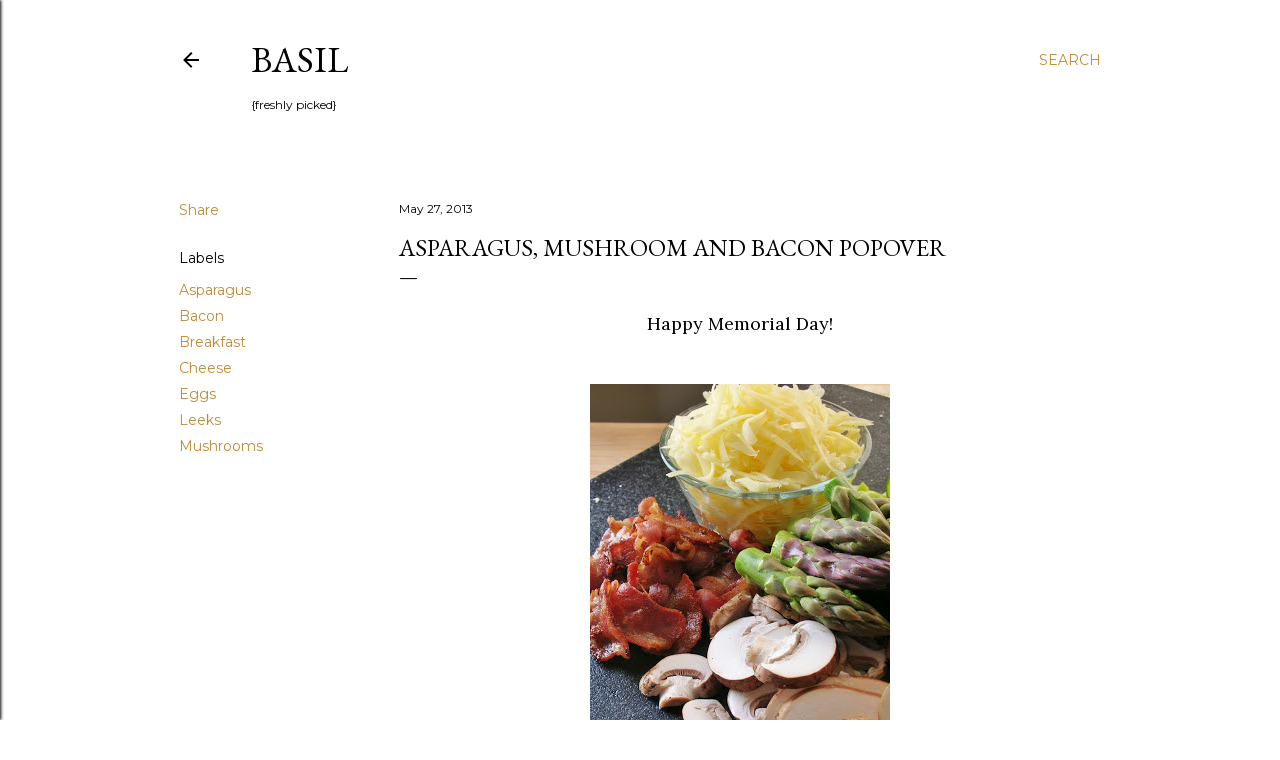

--- FILE ---
content_type: text/html; charset=UTF-8
request_url: http://basil-albi.blogspot.com/2013/05/asparagus-mushroom-and-bacon-popover.html
body_size: 24004
content:
<!DOCTYPE html>
<html dir='ltr' lang='en'>
<head>
<meta content='width=device-width, initial-scale=1' name='viewport'/>
<title>Asparagus, Mushroom and Bacon Popover</title>
<meta content='text/html; charset=UTF-8' http-equiv='Content-Type'/>
<!-- Chrome, Firefox OS and Opera -->
<meta content='#ffffff' name='theme-color'/>
<!-- Windows Phone -->
<meta content='#ffffff' name='msapplication-navbutton-color'/>
<meta content='blogger' name='generator'/>
<link href='http://basil-albi.blogspot.com/favicon.ico' rel='icon' type='image/x-icon'/>
<link href='http://basil-albi.blogspot.com/2013/05/asparagus-mushroom-and-bacon-popover.html' rel='canonical'/>
<link rel="alternate" type="application/atom+xml" title="Basil - Atom" href="http://basil-albi.blogspot.com/feeds/posts/default" />
<link rel="alternate" type="application/rss+xml" title="Basil - RSS" href="http://basil-albi.blogspot.com/feeds/posts/default?alt=rss" />
<link rel="service.post" type="application/atom+xml" title="Basil - Atom" href="https://www.blogger.com/feeds/3413462784880491514/posts/default" />

<link rel="alternate" type="application/atom+xml" title="Basil - Atom" href="http://basil-albi.blogspot.com/feeds/1042680674101769363/comments/default" />
<!--Can't find substitution for tag [blog.ieCssRetrofitLinks]-->
<link href='https://blogger.googleusercontent.com/img/b/R29vZ2xl/AVvXsEhssAaTkUzucUQv0KkIMxT35HtRZE0n4C56VvFjTPl21WaVYMCtZ6jR_2OfjTbZhjx7jTHLCLvrhKU2xHLWwaDLebEsiWFj2XU8ZYRL65MwCeTJzhgaqoHGX8u-0oxxxb_H4pPf0d0li_0/s400/DSCN8516.JPG' rel='image_src'/>
<meta content='http://basil-albi.blogspot.com/2013/05/asparagus-mushroom-and-bacon-popover.html' property='og:url'/>
<meta content='Asparagus, Mushroom and Bacon Popover' property='og:title'/>
<meta content='&lt;meta name=&quot;p:domain_verify&quot; content=&quot;a6f5e89c6e3736abf5b5a527054bc531&quot; /&gt;' property='og:description'/>
<meta content='https://blogger.googleusercontent.com/img/b/R29vZ2xl/AVvXsEhssAaTkUzucUQv0KkIMxT35HtRZE0n4C56VvFjTPl21WaVYMCtZ6jR_2OfjTbZhjx7jTHLCLvrhKU2xHLWwaDLebEsiWFj2XU8ZYRL65MwCeTJzhgaqoHGX8u-0oxxxb_H4pPf0d0li_0/w1200-h630-p-k-no-nu/DSCN8516.JPG' property='og:image'/>
<style type='text/css'>@font-face{font-family:'EB Garamond';font-style:normal;font-weight:400;font-display:swap;src:url(//fonts.gstatic.com/s/ebgaramond/v32/SlGDmQSNjdsmc35JDF1K5E55YMjF_7DPuGi-6_RkCY9_WamXgHlIbvw.woff2)format('woff2');unicode-range:U+0460-052F,U+1C80-1C8A,U+20B4,U+2DE0-2DFF,U+A640-A69F,U+FE2E-FE2F;}@font-face{font-family:'EB Garamond';font-style:normal;font-weight:400;font-display:swap;src:url(//fonts.gstatic.com/s/ebgaramond/v32/SlGDmQSNjdsmc35JDF1K5E55YMjF_7DPuGi-6_RkAI9_WamXgHlIbvw.woff2)format('woff2');unicode-range:U+0301,U+0400-045F,U+0490-0491,U+04B0-04B1,U+2116;}@font-face{font-family:'EB Garamond';font-style:normal;font-weight:400;font-display:swap;src:url(//fonts.gstatic.com/s/ebgaramond/v32/SlGDmQSNjdsmc35JDF1K5E55YMjF_7DPuGi-6_RkCI9_WamXgHlIbvw.woff2)format('woff2');unicode-range:U+1F00-1FFF;}@font-face{font-family:'EB Garamond';font-style:normal;font-weight:400;font-display:swap;src:url(//fonts.gstatic.com/s/ebgaramond/v32/SlGDmQSNjdsmc35JDF1K5E55YMjF_7DPuGi-6_RkB49_WamXgHlIbvw.woff2)format('woff2');unicode-range:U+0370-0377,U+037A-037F,U+0384-038A,U+038C,U+038E-03A1,U+03A3-03FF;}@font-face{font-family:'EB Garamond';font-style:normal;font-weight:400;font-display:swap;src:url(//fonts.gstatic.com/s/ebgaramond/v32/SlGDmQSNjdsmc35JDF1K5E55YMjF_7DPuGi-6_RkC49_WamXgHlIbvw.woff2)format('woff2');unicode-range:U+0102-0103,U+0110-0111,U+0128-0129,U+0168-0169,U+01A0-01A1,U+01AF-01B0,U+0300-0301,U+0303-0304,U+0308-0309,U+0323,U+0329,U+1EA0-1EF9,U+20AB;}@font-face{font-family:'EB Garamond';font-style:normal;font-weight:400;font-display:swap;src:url(//fonts.gstatic.com/s/ebgaramond/v32/SlGDmQSNjdsmc35JDF1K5E55YMjF_7DPuGi-6_RkCo9_WamXgHlIbvw.woff2)format('woff2');unicode-range:U+0100-02BA,U+02BD-02C5,U+02C7-02CC,U+02CE-02D7,U+02DD-02FF,U+0304,U+0308,U+0329,U+1D00-1DBF,U+1E00-1E9F,U+1EF2-1EFF,U+2020,U+20A0-20AB,U+20AD-20C0,U+2113,U+2C60-2C7F,U+A720-A7FF;}@font-face{font-family:'EB Garamond';font-style:normal;font-weight:400;font-display:swap;src:url(//fonts.gstatic.com/s/ebgaramond/v32/SlGDmQSNjdsmc35JDF1K5E55YMjF_7DPuGi-6_RkBI9_WamXgHlI.woff2)format('woff2');unicode-range:U+0000-00FF,U+0131,U+0152-0153,U+02BB-02BC,U+02C6,U+02DA,U+02DC,U+0304,U+0308,U+0329,U+2000-206F,U+20AC,U+2122,U+2191,U+2193,U+2212,U+2215,U+FEFF,U+FFFD;}@font-face{font-family:'Lora';font-style:normal;font-weight:400;font-display:swap;src:url(//fonts.gstatic.com/s/lora/v37/0QI6MX1D_JOuGQbT0gvTJPa787weuxJMkq18ndeYxZ2JTg.woff2)format('woff2');unicode-range:U+0460-052F,U+1C80-1C8A,U+20B4,U+2DE0-2DFF,U+A640-A69F,U+FE2E-FE2F;}@font-face{font-family:'Lora';font-style:normal;font-weight:400;font-display:swap;src:url(//fonts.gstatic.com/s/lora/v37/0QI6MX1D_JOuGQbT0gvTJPa787weuxJFkq18ndeYxZ2JTg.woff2)format('woff2');unicode-range:U+0301,U+0400-045F,U+0490-0491,U+04B0-04B1,U+2116;}@font-face{font-family:'Lora';font-style:normal;font-weight:400;font-display:swap;src:url(//fonts.gstatic.com/s/lora/v37/0QI6MX1D_JOuGQbT0gvTJPa787weuxI9kq18ndeYxZ2JTg.woff2)format('woff2');unicode-range:U+0302-0303,U+0305,U+0307-0308,U+0310,U+0312,U+0315,U+031A,U+0326-0327,U+032C,U+032F-0330,U+0332-0333,U+0338,U+033A,U+0346,U+034D,U+0391-03A1,U+03A3-03A9,U+03B1-03C9,U+03D1,U+03D5-03D6,U+03F0-03F1,U+03F4-03F5,U+2016-2017,U+2034-2038,U+203C,U+2040,U+2043,U+2047,U+2050,U+2057,U+205F,U+2070-2071,U+2074-208E,U+2090-209C,U+20D0-20DC,U+20E1,U+20E5-20EF,U+2100-2112,U+2114-2115,U+2117-2121,U+2123-214F,U+2190,U+2192,U+2194-21AE,U+21B0-21E5,U+21F1-21F2,U+21F4-2211,U+2213-2214,U+2216-22FF,U+2308-230B,U+2310,U+2319,U+231C-2321,U+2336-237A,U+237C,U+2395,U+239B-23B7,U+23D0,U+23DC-23E1,U+2474-2475,U+25AF,U+25B3,U+25B7,U+25BD,U+25C1,U+25CA,U+25CC,U+25FB,U+266D-266F,U+27C0-27FF,U+2900-2AFF,U+2B0E-2B11,U+2B30-2B4C,U+2BFE,U+3030,U+FF5B,U+FF5D,U+1D400-1D7FF,U+1EE00-1EEFF;}@font-face{font-family:'Lora';font-style:normal;font-weight:400;font-display:swap;src:url(//fonts.gstatic.com/s/lora/v37/0QI6MX1D_JOuGQbT0gvTJPa787weuxIvkq18ndeYxZ2JTg.woff2)format('woff2');unicode-range:U+0001-000C,U+000E-001F,U+007F-009F,U+20DD-20E0,U+20E2-20E4,U+2150-218F,U+2190,U+2192,U+2194-2199,U+21AF,U+21E6-21F0,U+21F3,U+2218-2219,U+2299,U+22C4-22C6,U+2300-243F,U+2440-244A,U+2460-24FF,U+25A0-27BF,U+2800-28FF,U+2921-2922,U+2981,U+29BF,U+29EB,U+2B00-2BFF,U+4DC0-4DFF,U+FFF9-FFFB,U+10140-1018E,U+10190-1019C,U+101A0,U+101D0-101FD,U+102E0-102FB,U+10E60-10E7E,U+1D2C0-1D2D3,U+1D2E0-1D37F,U+1F000-1F0FF,U+1F100-1F1AD,U+1F1E6-1F1FF,U+1F30D-1F30F,U+1F315,U+1F31C,U+1F31E,U+1F320-1F32C,U+1F336,U+1F378,U+1F37D,U+1F382,U+1F393-1F39F,U+1F3A7-1F3A8,U+1F3AC-1F3AF,U+1F3C2,U+1F3C4-1F3C6,U+1F3CA-1F3CE,U+1F3D4-1F3E0,U+1F3ED,U+1F3F1-1F3F3,U+1F3F5-1F3F7,U+1F408,U+1F415,U+1F41F,U+1F426,U+1F43F,U+1F441-1F442,U+1F444,U+1F446-1F449,U+1F44C-1F44E,U+1F453,U+1F46A,U+1F47D,U+1F4A3,U+1F4B0,U+1F4B3,U+1F4B9,U+1F4BB,U+1F4BF,U+1F4C8-1F4CB,U+1F4D6,U+1F4DA,U+1F4DF,U+1F4E3-1F4E6,U+1F4EA-1F4ED,U+1F4F7,U+1F4F9-1F4FB,U+1F4FD-1F4FE,U+1F503,U+1F507-1F50B,U+1F50D,U+1F512-1F513,U+1F53E-1F54A,U+1F54F-1F5FA,U+1F610,U+1F650-1F67F,U+1F687,U+1F68D,U+1F691,U+1F694,U+1F698,U+1F6AD,U+1F6B2,U+1F6B9-1F6BA,U+1F6BC,U+1F6C6-1F6CF,U+1F6D3-1F6D7,U+1F6E0-1F6EA,U+1F6F0-1F6F3,U+1F6F7-1F6FC,U+1F700-1F7FF,U+1F800-1F80B,U+1F810-1F847,U+1F850-1F859,U+1F860-1F887,U+1F890-1F8AD,U+1F8B0-1F8BB,U+1F8C0-1F8C1,U+1F900-1F90B,U+1F93B,U+1F946,U+1F984,U+1F996,U+1F9E9,U+1FA00-1FA6F,U+1FA70-1FA7C,U+1FA80-1FA89,U+1FA8F-1FAC6,U+1FACE-1FADC,U+1FADF-1FAE9,U+1FAF0-1FAF8,U+1FB00-1FBFF;}@font-face{font-family:'Lora';font-style:normal;font-weight:400;font-display:swap;src:url(//fonts.gstatic.com/s/lora/v37/0QI6MX1D_JOuGQbT0gvTJPa787weuxJOkq18ndeYxZ2JTg.woff2)format('woff2');unicode-range:U+0102-0103,U+0110-0111,U+0128-0129,U+0168-0169,U+01A0-01A1,U+01AF-01B0,U+0300-0301,U+0303-0304,U+0308-0309,U+0323,U+0329,U+1EA0-1EF9,U+20AB;}@font-face{font-family:'Lora';font-style:normal;font-weight:400;font-display:swap;src:url(//fonts.gstatic.com/s/lora/v37/0QI6MX1D_JOuGQbT0gvTJPa787weuxJPkq18ndeYxZ2JTg.woff2)format('woff2');unicode-range:U+0100-02BA,U+02BD-02C5,U+02C7-02CC,U+02CE-02D7,U+02DD-02FF,U+0304,U+0308,U+0329,U+1D00-1DBF,U+1E00-1E9F,U+1EF2-1EFF,U+2020,U+20A0-20AB,U+20AD-20C0,U+2113,U+2C60-2C7F,U+A720-A7FF;}@font-face{font-family:'Lora';font-style:normal;font-weight:400;font-display:swap;src:url(//fonts.gstatic.com/s/lora/v37/0QI6MX1D_JOuGQbT0gvTJPa787weuxJBkq18ndeYxZ0.woff2)format('woff2');unicode-range:U+0000-00FF,U+0131,U+0152-0153,U+02BB-02BC,U+02C6,U+02DA,U+02DC,U+0304,U+0308,U+0329,U+2000-206F,U+20AC,U+2122,U+2191,U+2193,U+2212,U+2215,U+FEFF,U+FFFD;}@font-face{font-family:'Montserrat';font-style:normal;font-weight:400;font-display:swap;src:url(//fonts.gstatic.com/s/montserrat/v31/JTUSjIg1_i6t8kCHKm459WRhyyTh89ZNpQ.woff2)format('woff2');unicode-range:U+0460-052F,U+1C80-1C8A,U+20B4,U+2DE0-2DFF,U+A640-A69F,U+FE2E-FE2F;}@font-face{font-family:'Montserrat';font-style:normal;font-weight:400;font-display:swap;src:url(//fonts.gstatic.com/s/montserrat/v31/JTUSjIg1_i6t8kCHKm459W1hyyTh89ZNpQ.woff2)format('woff2');unicode-range:U+0301,U+0400-045F,U+0490-0491,U+04B0-04B1,U+2116;}@font-face{font-family:'Montserrat';font-style:normal;font-weight:400;font-display:swap;src:url(//fonts.gstatic.com/s/montserrat/v31/JTUSjIg1_i6t8kCHKm459WZhyyTh89ZNpQ.woff2)format('woff2');unicode-range:U+0102-0103,U+0110-0111,U+0128-0129,U+0168-0169,U+01A0-01A1,U+01AF-01B0,U+0300-0301,U+0303-0304,U+0308-0309,U+0323,U+0329,U+1EA0-1EF9,U+20AB;}@font-face{font-family:'Montserrat';font-style:normal;font-weight:400;font-display:swap;src:url(//fonts.gstatic.com/s/montserrat/v31/JTUSjIg1_i6t8kCHKm459WdhyyTh89ZNpQ.woff2)format('woff2');unicode-range:U+0100-02BA,U+02BD-02C5,U+02C7-02CC,U+02CE-02D7,U+02DD-02FF,U+0304,U+0308,U+0329,U+1D00-1DBF,U+1E00-1E9F,U+1EF2-1EFF,U+2020,U+20A0-20AB,U+20AD-20C0,U+2113,U+2C60-2C7F,U+A720-A7FF;}@font-face{font-family:'Montserrat';font-style:normal;font-weight:400;font-display:swap;src:url(//fonts.gstatic.com/s/montserrat/v31/JTUSjIg1_i6t8kCHKm459WlhyyTh89Y.woff2)format('woff2');unicode-range:U+0000-00FF,U+0131,U+0152-0153,U+02BB-02BC,U+02C6,U+02DA,U+02DC,U+0304,U+0308,U+0329,U+2000-206F,U+20AC,U+2122,U+2191,U+2193,U+2212,U+2215,U+FEFF,U+FFFD;}@font-face{font-family:'Montserrat';font-style:normal;font-weight:700;font-display:swap;src:url(//fonts.gstatic.com/s/montserrat/v31/JTUSjIg1_i6t8kCHKm459WRhyyTh89ZNpQ.woff2)format('woff2');unicode-range:U+0460-052F,U+1C80-1C8A,U+20B4,U+2DE0-2DFF,U+A640-A69F,U+FE2E-FE2F;}@font-face{font-family:'Montserrat';font-style:normal;font-weight:700;font-display:swap;src:url(//fonts.gstatic.com/s/montserrat/v31/JTUSjIg1_i6t8kCHKm459W1hyyTh89ZNpQ.woff2)format('woff2');unicode-range:U+0301,U+0400-045F,U+0490-0491,U+04B0-04B1,U+2116;}@font-face{font-family:'Montserrat';font-style:normal;font-weight:700;font-display:swap;src:url(//fonts.gstatic.com/s/montserrat/v31/JTUSjIg1_i6t8kCHKm459WZhyyTh89ZNpQ.woff2)format('woff2');unicode-range:U+0102-0103,U+0110-0111,U+0128-0129,U+0168-0169,U+01A0-01A1,U+01AF-01B0,U+0300-0301,U+0303-0304,U+0308-0309,U+0323,U+0329,U+1EA0-1EF9,U+20AB;}@font-face{font-family:'Montserrat';font-style:normal;font-weight:700;font-display:swap;src:url(//fonts.gstatic.com/s/montserrat/v31/JTUSjIg1_i6t8kCHKm459WdhyyTh89ZNpQ.woff2)format('woff2');unicode-range:U+0100-02BA,U+02BD-02C5,U+02C7-02CC,U+02CE-02D7,U+02DD-02FF,U+0304,U+0308,U+0329,U+1D00-1DBF,U+1E00-1E9F,U+1EF2-1EFF,U+2020,U+20A0-20AB,U+20AD-20C0,U+2113,U+2C60-2C7F,U+A720-A7FF;}@font-face{font-family:'Montserrat';font-style:normal;font-weight:700;font-display:swap;src:url(//fonts.gstatic.com/s/montserrat/v31/JTUSjIg1_i6t8kCHKm459WlhyyTh89Y.woff2)format('woff2');unicode-range:U+0000-00FF,U+0131,U+0152-0153,U+02BB-02BC,U+02C6,U+02DA,U+02DC,U+0304,U+0308,U+0329,U+2000-206F,U+20AC,U+2122,U+2191,U+2193,U+2212,U+2215,U+FEFF,U+FFFD;}</style>
<style id='page-skin-1' type='text/css'><!--
/*! normalize.css v3.0.1 | MIT License | git.io/normalize */html{font-family:sans-serif;-ms-text-size-adjust:100%;-webkit-text-size-adjust:100%}body{margin:0}article,aside,details,figcaption,figure,footer,header,hgroup,main,nav,section,summary{display:block}audio,canvas,progress,video{display:inline-block;vertical-align:baseline}audio:not([controls]){display:none;height:0}[hidden],template{display:none}a{background:transparent}a:active,a:hover{outline:0}abbr[title]{border-bottom:1px dotted}b,strong{font-weight:bold}dfn{font-style:italic}h1{font-size:2em;margin:.67em 0}mark{background:#ff0;color:#000}small{font-size:80%}sub,sup{font-size:75%;line-height:0;position:relative;vertical-align:baseline}sup{top:-0.5em}sub{bottom:-0.25em}img{border:0}svg:not(:root){overflow:hidden}figure{margin:1em 40px}hr{-moz-box-sizing:content-box;box-sizing:content-box;height:0}pre{overflow:auto}code,kbd,pre,samp{font-family:monospace,monospace;font-size:1em}button,input,optgroup,select,textarea{color:inherit;font:inherit;margin:0}button{overflow:visible}button,select{text-transform:none}button,html input[type="button"],input[type="reset"],input[type="submit"]{-webkit-appearance:button;cursor:pointer}button[disabled],html input[disabled]{cursor:default}button::-moz-focus-inner,input::-moz-focus-inner{border:0;padding:0}input{line-height:normal}input[type="checkbox"],input[type="radio"]{box-sizing:border-box;padding:0}input[type="number"]::-webkit-inner-spin-button,input[type="number"]::-webkit-outer-spin-button{height:auto}input[type="search"]{-webkit-appearance:textfield;-moz-box-sizing:content-box;-webkit-box-sizing:content-box;box-sizing:content-box}input[type="search"]::-webkit-search-cancel-button,input[type="search"]::-webkit-search-decoration{-webkit-appearance:none}fieldset{border:1px solid #c0c0c0;margin:0 2px;padding:.35em .625em .75em}legend{border:0;padding:0}textarea{overflow:auto}optgroup{font-weight:bold}table{border-collapse:collapse;border-spacing:0}td,th{padding:0}
/*!************************************************
* Blogger Template Style
* Name: Soho
**************************************************/
body{
overflow-wrap:break-word;
word-break:break-word;
word-wrap:break-word
}
.hidden{
display:none
}
.invisible{
visibility:hidden
}
.container::after,.float-container::after{
clear:both;
content:"";
display:table
}
.clearboth{
clear:both
}
#comments .comment .comment-actions,.subscribe-popup .FollowByEmail .follow-by-email-submit{
background:0 0;
border:0;
box-shadow:none;
color:#bf8b38;
cursor:pointer;
font-size:14px;
font-weight:700;
outline:0;
text-decoration:none;
text-transform:uppercase;
width:auto
}
.dim-overlay{
background-color:rgba(0,0,0,.54);
height:100vh;
left:0;
position:fixed;
top:0;
width:100%
}
#sharing-dim-overlay{
background-color:transparent
}
input::-ms-clear{
display:none
}
.blogger-logo,.svg-icon-24.blogger-logo{
fill:#ff9800;
opacity:1
}
.loading-spinner-large{
-webkit-animation:mspin-rotate 1.568s infinite linear;
animation:mspin-rotate 1.568s infinite linear;
height:48px;
overflow:hidden;
position:absolute;
width:48px;
z-index:200
}
.loading-spinner-large>div{
-webkit-animation:mspin-revrot 5332ms infinite steps(4);
animation:mspin-revrot 5332ms infinite steps(4)
}
.loading-spinner-large>div>div{
-webkit-animation:mspin-singlecolor-large-film 1333ms infinite steps(81);
animation:mspin-singlecolor-large-film 1333ms infinite steps(81);
background-size:100%;
height:48px;
width:3888px
}
.mspin-black-large>div>div,.mspin-grey_54-large>div>div{
background-image:url(https://www.blogblog.com/indie/mspin_black_large.svg)
}
.mspin-white-large>div>div{
background-image:url(https://www.blogblog.com/indie/mspin_white_large.svg)
}
.mspin-grey_54-large{
opacity:.54
}
@-webkit-keyframes mspin-singlecolor-large-film{
from{
-webkit-transform:translateX(0);
transform:translateX(0)
}
to{
-webkit-transform:translateX(-3888px);
transform:translateX(-3888px)
}
}
@keyframes mspin-singlecolor-large-film{
from{
-webkit-transform:translateX(0);
transform:translateX(0)
}
to{
-webkit-transform:translateX(-3888px);
transform:translateX(-3888px)
}
}
@-webkit-keyframes mspin-rotate{
from{
-webkit-transform:rotate(0);
transform:rotate(0)
}
to{
-webkit-transform:rotate(360deg);
transform:rotate(360deg)
}
}
@keyframes mspin-rotate{
from{
-webkit-transform:rotate(0);
transform:rotate(0)
}
to{
-webkit-transform:rotate(360deg);
transform:rotate(360deg)
}
}
@-webkit-keyframes mspin-revrot{
from{
-webkit-transform:rotate(0);
transform:rotate(0)
}
to{
-webkit-transform:rotate(-360deg);
transform:rotate(-360deg)
}
}
@keyframes mspin-revrot{
from{
-webkit-transform:rotate(0);
transform:rotate(0)
}
to{
-webkit-transform:rotate(-360deg);
transform:rotate(-360deg)
}
}
.skip-navigation{
background-color:#fff;
box-sizing:border-box;
color:#000;
display:block;
height:0;
left:0;
line-height:50px;
overflow:hidden;
padding-top:0;
position:fixed;
text-align:center;
top:0;
-webkit-transition:box-shadow .3s,height .3s,padding-top .3s;
transition:box-shadow .3s,height .3s,padding-top .3s;
width:100%;
z-index:900
}
.skip-navigation:focus{
box-shadow:0 4px 5px 0 rgba(0,0,0,.14),0 1px 10px 0 rgba(0,0,0,.12),0 2px 4px -1px rgba(0,0,0,.2);
height:50px
}
#main{
outline:0
}
.main-heading{
position:absolute;
clip:rect(1px,1px,1px,1px);
padding:0;
border:0;
height:1px;
width:1px;
overflow:hidden
}
.Attribution{
margin-top:1em;
text-align:center
}
.Attribution .blogger img,.Attribution .blogger svg{
vertical-align:bottom
}
.Attribution .blogger img{
margin-right:.5em
}
.Attribution div{
line-height:24px;
margin-top:.5em
}
.Attribution .copyright,.Attribution .image-attribution{
font-size:.7em;
margin-top:1.5em
}
.BLOG_mobile_video_class{
display:none
}
.bg-photo{
background-attachment:scroll!important
}
body .CSS_LIGHTBOX{
z-index:900
}
.extendable .show-less,.extendable .show-more{
border-color:#bf8b38;
color:#bf8b38;
margin-top:8px
}
.extendable .show-less.hidden,.extendable .show-more.hidden{
display:none
}
.inline-ad{
display:none;
max-width:100%;
overflow:hidden
}
.adsbygoogle{
display:block
}
#cookieChoiceInfo{
bottom:0;
top:auto
}
iframe.b-hbp-video{
border:0
}
.post-body img{
max-width:100%
}
.post-body iframe{
max-width:100%
}
.post-body a[imageanchor="1"]{
display:inline-block
}
.byline{
margin-right:1em
}
.byline:last-child{
margin-right:0
}
.link-copied-dialog{
max-width:520px;
outline:0
}
.link-copied-dialog .modal-dialog-buttons{
margin-top:8px
}
.link-copied-dialog .goog-buttonset-default{
background:0 0;
border:0
}
.link-copied-dialog .goog-buttonset-default:focus{
outline:0
}
.paging-control-container{
margin-bottom:16px
}
.paging-control-container .paging-control{
display:inline-block
}
.paging-control-container .comment-range-text::after,.paging-control-container .paging-control{
color:#bf8b38
}
.paging-control-container .comment-range-text,.paging-control-container .paging-control{
margin-right:8px
}
.paging-control-container .comment-range-text::after,.paging-control-container .paging-control::after{
content:"\b7";
cursor:default;
padding-left:8px;
pointer-events:none
}
.paging-control-container .comment-range-text:last-child::after,.paging-control-container .paging-control:last-child::after{
content:none
}
.byline.reactions iframe{
height:20px
}
.b-notification{
color:#000;
background-color:#fff;
border-bottom:solid 1px #000;
box-sizing:border-box;
padding:16px 32px;
text-align:center
}
.b-notification.visible{
-webkit-transition:margin-top .3s cubic-bezier(.4,0,.2,1);
transition:margin-top .3s cubic-bezier(.4,0,.2,1)
}
.b-notification.invisible{
position:absolute
}
.b-notification-close{
position:absolute;
right:8px;
top:8px
}
.no-posts-message{
line-height:40px;
text-align:center
}
@media screen and (max-width:1162px){
body.item-view .post-body a[imageanchor="1"][style*="float: left;"],body.item-view .post-body a[imageanchor="1"][style*="float: right;"]{
float:none!important;
clear:none!important
}
body.item-view .post-body a[imageanchor="1"] img{
display:block;
height:auto;
margin:0 auto
}
body.item-view .post-body>.separator:first-child>a[imageanchor="1"]:first-child{
margin-top:20px
}
.post-body a[imageanchor]{
display:block
}
body.item-view .post-body a[imageanchor="1"]{
margin-left:0!important;
margin-right:0!important
}
body.item-view .post-body a[imageanchor="1"]+a[imageanchor="1"]{
margin-top:16px
}
}
.item-control{
display:none
}
#comments{
border-top:1px dashed rgba(0,0,0,.54);
margin-top:20px;
padding:20px
}
#comments .comment-thread ol{
margin:0;
padding-left:0;
padding-left:0
}
#comments .comment .comment-replybox-single,#comments .comment-thread .comment-replies{
margin-left:60px
}
#comments .comment-thread .thread-count{
display:none
}
#comments .comment{
list-style-type:none;
padding:0 0 30px;
position:relative
}
#comments .comment .comment{
padding-bottom:8px
}
.comment .avatar-image-container{
position:absolute
}
.comment .avatar-image-container img{
border-radius:50%
}
.avatar-image-container svg,.comment .avatar-image-container .avatar-icon{
border-radius:50%;
border:solid 1px #000000;
box-sizing:border-box;
fill:#000000;
height:35px;
margin:0;
padding:7px;
width:35px
}
.comment .comment-block{
margin-top:10px;
margin-left:60px;
padding-bottom:0
}
#comments .comment-author-header-wrapper{
margin-left:40px
}
#comments .comment .thread-expanded .comment-block{
padding-bottom:20px
}
#comments .comment .comment-header .user,#comments .comment .comment-header .user a{
color:#000000;
font-style:normal;
font-weight:700
}
#comments .comment .comment-actions{
bottom:0;
margin-bottom:15px;
position:absolute
}
#comments .comment .comment-actions>*{
margin-right:8px
}
#comments .comment .comment-header .datetime{
bottom:0;
color:#000000;
display:inline-block;
font-size:13px;
font-style:italic;
margin-left:8px
}
#comments .comment .comment-footer .comment-timestamp a,#comments .comment .comment-header .datetime a{
color:#000000
}
#comments .comment .comment-content,.comment .comment-body{
margin-top:12px;
word-break:break-word
}
.comment-body{
margin-bottom:12px
}
#comments.embed[data-num-comments="0"]{
border:0;
margin-top:0;
padding-top:0
}
#comments.embed[data-num-comments="0"] #comment-post-message,#comments.embed[data-num-comments="0"] div.comment-form>p,#comments.embed[data-num-comments="0"] p.comment-footer{
display:none
}
#comment-editor-src{
display:none
}
.comments .comments-content .loadmore.loaded{
max-height:0;
opacity:0;
overflow:hidden
}
.extendable .remaining-items{
height:0;
overflow:hidden;
-webkit-transition:height .3s cubic-bezier(.4,0,.2,1);
transition:height .3s cubic-bezier(.4,0,.2,1)
}
.extendable .remaining-items.expanded{
height:auto
}
.svg-icon-24,.svg-icon-24-button{
cursor:pointer;
height:24px;
width:24px;
min-width:24px
}
.touch-icon{
margin:-12px;
padding:12px
}
.touch-icon:active,.touch-icon:focus{
background-color:rgba(153,153,153,.4);
border-radius:50%
}
svg:not(:root).touch-icon{
overflow:visible
}
html[dir=rtl] .rtl-reversible-icon{
-webkit-transform:scaleX(-1);
-ms-transform:scaleX(-1);
transform:scaleX(-1)
}
.svg-icon-24-button,.touch-icon-button{
background:0 0;
border:0;
margin:0;
outline:0;
padding:0
}
.touch-icon-button .touch-icon:active,.touch-icon-button .touch-icon:focus{
background-color:transparent
}
.touch-icon-button:active .touch-icon,.touch-icon-button:focus .touch-icon{
background-color:rgba(153,153,153,.4);
border-radius:50%
}
.Profile .default-avatar-wrapper .avatar-icon{
border-radius:50%;
border:solid 1px #000000;
box-sizing:border-box;
fill:#000000;
margin:0
}
.Profile .individual .default-avatar-wrapper .avatar-icon{
padding:25px
}
.Profile .individual .avatar-icon,.Profile .individual .profile-img{
height:120px;
width:120px
}
.Profile .team .default-avatar-wrapper .avatar-icon{
padding:8px
}
.Profile .team .avatar-icon,.Profile .team .default-avatar-wrapper,.Profile .team .profile-img{
height:40px;
width:40px
}
.snippet-container{
margin:0;
position:relative;
overflow:hidden
}
.snippet-fade{
bottom:0;
box-sizing:border-box;
position:absolute;
width:96px
}
.snippet-fade{
right:0
}
.snippet-fade:after{
content:"\2026"
}
.snippet-fade:after{
float:right
}
.centered-top-container.sticky{
left:0;
position:fixed;
right:0;
top:0;
width:auto;
z-index:50;
-webkit-transition-property:opacity,-webkit-transform;
transition-property:opacity,-webkit-transform;
transition-property:transform,opacity;
transition-property:transform,opacity,-webkit-transform;
-webkit-transition-duration:.2s;
transition-duration:.2s;
-webkit-transition-timing-function:cubic-bezier(.4,0,.2,1);
transition-timing-function:cubic-bezier(.4,0,.2,1)
}
.centered-top-placeholder{
display:none
}
.collapsed-header .centered-top-placeholder{
display:block
}
.centered-top-container .Header .replaced h1,.centered-top-placeholder .Header .replaced h1{
display:none
}
.centered-top-container.sticky .Header .replaced h1{
display:block
}
.centered-top-container.sticky .Header .header-widget{
background:0 0
}
.centered-top-container.sticky .Header .header-image-wrapper{
display:none
}
.centered-top-container img,.centered-top-placeholder img{
max-width:100%
}
.collapsible{
-webkit-transition:height .3s cubic-bezier(.4,0,.2,1);
transition:height .3s cubic-bezier(.4,0,.2,1)
}
.collapsible,.collapsible>summary{
display:block;
overflow:hidden
}
.collapsible>:not(summary){
display:none
}
.collapsible[open]>:not(summary){
display:block
}
.collapsible:focus,.collapsible>summary:focus{
outline:0
}
.collapsible>summary{
cursor:pointer;
display:block;
padding:0
}
.collapsible:focus>summary,.collapsible>summary:focus{
background-color:transparent
}
.collapsible>summary::-webkit-details-marker{
display:none
}
.collapsible-title{
-webkit-box-align:center;
-webkit-align-items:center;
-ms-flex-align:center;
align-items:center;
display:-webkit-box;
display:-webkit-flex;
display:-ms-flexbox;
display:flex
}
.collapsible-title .title{
-webkit-box-flex:1;
-webkit-flex:1 1 auto;
-ms-flex:1 1 auto;
flex:1 1 auto;
-webkit-box-ordinal-group:1;
-webkit-order:0;
-ms-flex-order:0;
order:0;
overflow:hidden;
text-overflow:ellipsis;
white-space:nowrap
}
.collapsible-title .chevron-down,.collapsible[open] .collapsible-title .chevron-up{
display:block
}
.collapsible-title .chevron-up,.collapsible[open] .collapsible-title .chevron-down{
display:none
}
.flat-button{
cursor:pointer;
display:inline-block;
font-weight:700;
text-transform:uppercase;
border-radius:2px;
padding:8px;
margin:-8px
}
.flat-icon-button{
background:0 0;
border:0;
margin:0;
outline:0;
padding:0;
margin:-12px;
padding:12px;
cursor:pointer;
box-sizing:content-box;
display:inline-block;
line-height:0
}
.flat-icon-button,.flat-icon-button .splash-wrapper{
border-radius:50%
}
.flat-icon-button .splash.animate{
-webkit-animation-duration:.3s;
animation-duration:.3s
}
.overflowable-container{
max-height:28px;
overflow:hidden;
position:relative
}
.overflow-button{
cursor:pointer
}
#overflowable-dim-overlay{
background:0 0
}
.overflow-popup{
box-shadow:0 2px 2px 0 rgba(0,0,0,.14),0 3px 1px -2px rgba(0,0,0,.2),0 1px 5px 0 rgba(0,0,0,.12);
background-color:#ffffff;
left:0;
max-width:calc(100% - 32px);
position:absolute;
top:0;
visibility:hidden;
z-index:101
}
.overflow-popup ul{
list-style:none
}
.overflow-popup .tabs li,.overflow-popup li{
display:block;
height:auto
}
.overflow-popup .tabs li{
padding-left:0;
padding-right:0
}
.overflow-button.hidden,.overflow-popup .tabs li.hidden,.overflow-popup li.hidden{
display:none
}
.search{
display:-webkit-box;
display:-webkit-flex;
display:-ms-flexbox;
display:flex;
line-height:24px;
width:24px
}
.search.focused{
width:100%
}
.search.focused .section{
width:100%
}
.search form{
z-index:101
}
.search h3{
display:none
}
.search form{
display:-webkit-box;
display:-webkit-flex;
display:-ms-flexbox;
display:flex;
-webkit-box-flex:1;
-webkit-flex:1 0 0;
-ms-flex:1 0 0px;
flex:1 0 0;
border-bottom:solid 1px transparent;
padding-bottom:8px
}
.search form>*{
display:none
}
.search.focused form>*{
display:block
}
.search .search-input label{
display:none
}
.centered-top-placeholder.cloned .search form{
z-index:30
}
.search.focused form{
border-color:#000000;
position:relative;
width:auto
}
.collapsed-header .centered-top-container .search.focused form{
border-bottom-color:transparent
}
.search-expand{
-webkit-box-flex:0;
-webkit-flex:0 0 auto;
-ms-flex:0 0 auto;
flex:0 0 auto
}
.search-expand-text{
display:none
}
.search-close{
display:inline;
vertical-align:middle
}
.search-input{
-webkit-box-flex:1;
-webkit-flex:1 0 1px;
-ms-flex:1 0 1px;
flex:1 0 1px
}
.search-input input{
background:0 0;
border:0;
box-sizing:border-box;
color:#000000;
display:inline-block;
outline:0;
width:calc(100% - 48px)
}
.search-input input.no-cursor{
color:transparent;
text-shadow:0 0 0 #000000
}
.collapsed-header .centered-top-container .search-action,.collapsed-header .centered-top-container .search-input input{
color:#000000
}
.collapsed-header .centered-top-container .search-input input.no-cursor{
color:transparent;
text-shadow:0 0 0 #000000
}
.collapsed-header .centered-top-container .search-input input.no-cursor:focus,.search-input input.no-cursor:focus{
outline:0
}
.search-focused>*{
visibility:hidden
}
.search-focused .search,.search-focused .search-icon{
visibility:visible
}
.search.focused .search-action{
display:block
}
.search.focused .search-action:disabled{
opacity:.3
}
.widget.Sharing .sharing-button{
display:none
}
.widget.Sharing .sharing-buttons li{
padding:0
}
.widget.Sharing .sharing-buttons li span{
display:none
}
.post-share-buttons{
position:relative
}
.centered-bottom .share-buttons .svg-icon-24,.share-buttons .svg-icon-24{
fill:#000000
}
.sharing-open.touch-icon-button:active .touch-icon,.sharing-open.touch-icon-button:focus .touch-icon{
background-color:transparent
}
.share-buttons{
background-color:#ffffff;
border-radius:2px;
box-shadow:0 2px 2px 0 rgba(0,0,0,.14),0 3px 1px -2px rgba(0,0,0,.2),0 1px 5px 0 rgba(0,0,0,.12);
color:#000000;
list-style:none;
margin:0;
padding:8px 0;
position:absolute;
top:-11px;
min-width:200px;
z-index:101
}
.share-buttons.hidden{
display:none
}
.sharing-button{
background:0 0;
border:0;
margin:0;
outline:0;
padding:0;
cursor:pointer
}
.share-buttons li{
margin:0;
height:48px
}
.share-buttons li:last-child{
margin-bottom:0
}
.share-buttons li .sharing-platform-button{
box-sizing:border-box;
cursor:pointer;
display:block;
height:100%;
margin-bottom:0;
padding:0 16px;
position:relative;
width:100%
}
.share-buttons li .sharing-platform-button:focus,.share-buttons li .sharing-platform-button:hover{
background-color:rgba(128,128,128,.1);
outline:0
}
.share-buttons li svg[class*=" sharing-"],.share-buttons li svg[class^=sharing-]{
position:absolute;
top:10px
}
.share-buttons li span.sharing-platform-button{
position:relative;
top:0
}
.share-buttons li .platform-sharing-text{
display:block;
font-size:16px;
line-height:48px;
white-space:nowrap
}
.share-buttons li .platform-sharing-text{
margin-left:56px
}
.sidebar-container{
background-color:#f7f7f7;
max-width:284px;
overflow-y:auto;
-webkit-transition-property:-webkit-transform;
transition-property:-webkit-transform;
transition-property:transform;
transition-property:transform,-webkit-transform;
-webkit-transition-duration:.3s;
transition-duration:.3s;
-webkit-transition-timing-function:cubic-bezier(0,0,.2,1);
transition-timing-function:cubic-bezier(0,0,.2,1);
width:284px;
z-index:101;
-webkit-overflow-scrolling:touch
}
.sidebar-container .navigation{
line-height:0;
padding:16px
}
.sidebar-container .sidebar-back{
cursor:pointer
}
.sidebar-container .widget{
background:0 0;
margin:0 16px;
padding:16px 0
}
.sidebar-container .widget .title{
color:#000000;
margin:0
}
.sidebar-container .widget ul{
list-style:none;
margin:0;
padding:0
}
.sidebar-container .widget ul ul{
margin-left:1em
}
.sidebar-container .widget li{
font-size:16px;
line-height:normal
}
.sidebar-container .widget+.widget{
border-top:1px dashed #000000
}
.BlogArchive li{
margin:16px 0
}
.BlogArchive li:last-child{
margin-bottom:0
}
.Label li a{
display:inline-block
}
.BlogArchive .post-count,.Label .label-count{
float:right;
margin-left:.25em
}
.BlogArchive .post-count::before,.Label .label-count::before{
content:"("
}
.BlogArchive .post-count::after,.Label .label-count::after{
content:")"
}
.widget.Translate .skiptranslate>div{
display:block!important
}
.widget.Profile .profile-link{
display:-webkit-box;
display:-webkit-flex;
display:-ms-flexbox;
display:flex
}
.widget.Profile .team-member .default-avatar-wrapper,.widget.Profile .team-member .profile-img{
-webkit-box-flex:0;
-webkit-flex:0 0 auto;
-ms-flex:0 0 auto;
flex:0 0 auto;
margin-right:1em
}
.widget.Profile .individual .profile-link{
-webkit-box-orient:vertical;
-webkit-box-direction:normal;
-webkit-flex-direction:column;
-ms-flex-direction:column;
flex-direction:column
}
.widget.Profile .team .profile-link .profile-name{
-webkit-align-self:center;
-ms-flex-item-align:center;
align-self:center;
display:block;
-webkit-box-flex:1;
-webkit-flex:1 1 auto;
-ms-flex:1 1 auto;
flex:1 1 auto
}
.dim-overlay{
background-color:rgba(0,0,0,.54);
z-index:100
}
body.sidebar-visible{
overflow-y:hidden
}
@media screen and (max-width:1439px){
.sidebar-container{
bottom:0;
position:fixed;
top:0;
left:0;
right:auto
}
.sidebar-container.sidebar-invisible{
-webkit-transition-timing-function:cubic-bezier(.4,0,.6,1);
transition-timing-function:cubic-bezier(.4,0,.6,1)
}
html[dir=ltr] .sidebar-container.sidebar-invisible{
-webkit-transform:translateX(-284px);
-ms-transform:translateX(-284px);
transform:translateX(-284px)
}
html[dir=rtl] .sidebar-container.sidebar-invisible{
-webkit-transform:translateX(284px);
-ms-transform:translateX(284px);
transform:translateX(284px)
}
}
@media screen and (min-width:1440px){
.sidebar-container{
position:absolute;
top:0;
left:0;
right:auto
}
.sidebar-container .navigation{
display:none
}
}
.dialog{
box-shadow:0 2px 2px 0 rgba(0,0,0,.14),0 3px 1px -2px rgba(0,0,0,.2),0 1px 5px 0 rgba(0,0,0,.12);
background:#ffffff;
box-sizing:border-box;
color:#000000;
padding:30px;
position:fixed;
text-align:center;
width:calc(100% - 24px);
z-index:101
}
.dialog input[type=email],.dialog input[type=text]{
background-color:transparent;
border:0;
border-bottom:solid 1px rgba(0,0,0,.12);
color:#000000;
display:block;
font-family:EB Garamond, serif;
font-size:16px;
line-height:24px;
margin:auto;
padding-bottom:7px;
outline:0;
text-align:center;
width:100%
}
.dialog input[type=email]::-webkit-input-placeholder,.dialog input[type=text]::-webkit-input-placeholder{
color:#000000
}
.dialog input[type=email]::-moz-placeholder,.dialog input[type=text]::-moz-placeholder{
color:#000000
}
.dialog input[type=email]:-ms-input-placeholder,.dialog input[type=text]:-ms-input-placeholder{
color:#000000
}
.dialog input[type=email]::-ms-input-placeholder,.dialog input[type=text]::-ms-input-placeholder{
color:#000000
}
.dialog input[type=email]::placeholder,.dialog input[type=text]::placeholder{
color:#000000
}
.dialog input[type=email]:focus,.dialog input[type=text]:focus{
border-bottom:solid 2px #bf8b38;
padding-bottom:6px
}
.dialog input.no-cursor{
color:transparent;
text-shadow:0 0 0 #000000
}
.dialog input.no-cursor:focus{
outline:0
}
.dialog input.no-cursor:focus{
outline:0
}
.dialog input[type=submit]{
font-family:EB Garamond, serif
}
.dialog .goog-buttonset-default{
color:#bf8b38
}
.subscribe-popup{
max-width:364px
}
.subscribe-popup h3{
color:#000000;
font-size:1.8em;
margin-top:0
}
.subscribe-popup .FollowByEmail h3{
display:none
}
.subscribe-popup .FollowByEmail .follow-by-email-submit{
color:#bf8b38;
display:inline-block;
margin:0 auto;
margin-top:24px;
width:auto;
white-space:normal
}
.subscribe-popup .FollowByEmail .follow-by-email-submit:disabled{
cursor:default;
opacity:.3
}
@media (max-width:800px){
.blog-name div.widget.Subscribe{
margin-bottom:16px
}
body.item-view .blog-name div.widget.Subscribe{
margin:8px auto 16px auto;
width:100%
}
}
body#layout .bg-photo,body#layout .bg-photo-overlay{
display:none
}
body#layout .page_body{
padding:0;
position:relative;
top:0
}
body#layout .page{
display:inline-block;
left:inherit;
position:relative;
vertical-align:top;
width:540px
}
body#layout .centered{
max-width:954px
}
body#layout .navigation{
display:none
}
body#layout .sidebar-container{
display:inline-block;
width:40%
}
body#layout .hamburger-menu,body#layout .search{
display:none
}
body{
background-color:#ffffff;
color:#000000;
font:normal 400 20px EB Garamond, serif;
height:100%;
margin:0;
min-height:100vh
}
h1,h2,h3,h4,h5,h6{
font-weight:400
}
a{
color:#bf8b38;
text-decoration:none
}
.dim-overlay{
z-index:100
}
body.sidebar-visible .page_body{
overflow-y:scroll
}
.widget .title{
color:#000000;
font:normal 400 12px Montserrat, sans-serif
}
.extendable .show-less,.extendable .show-more{
color:#bf8b38;
font:normal 400 12px Montserrat, sans-serif;
margin:12px -8px 0 -8px;
text-transform:uppercase
}
.footer .widget,.main .widget{
margin:50px 0
}
.main .widget .title{
text-transform:uppercase
}
.inline-ad{
display:block;
margin-top:50px
}
.adsbygoogle{
text-align:center
}
.page_body{
display:-webkit-box;
display:-webkit-flex;
display:-ms-flexbox;
display:flex;
-webkit-box-orient:vertical;
-webkit-box-direction:normal;
-webkit-flex-direction:column;
-ms-flex-direction:column;
flex-direction:column;
min-height:100vh;
position:relative;
z-index:20
}
.page_body>*{
-webkit-box-flex:0;
-webkit-flex:0 0 auto;
-ms-flex:0 0 auto;
flex:0 0 auto
}
.page_body>#footer{
margin-top:auto
}
.centered-bottom,.centered-top{
margin:0 32px;
max-width:100%
}
.centered-top{
padding-bottom:12px;
padding-top:12px
}
.sticky .centered-top{
padding-bottom:0;
padding-top:0
}
.centered-top-container,.centered-top-placeholder{
background:#ffffff
}
.centered-top{
display:-webkit-box;
display:-webkit-flex;
display:-ms-flexbox;
display:flex;
-webkit-flex-wrap:wrap;
-ms-flex-wrap:wrap;
flex-wrap:wrap;
-webkit-box-pack:justify;
-webkit-justify-content:space-between;
-ms-flex-pack:justify;
justify-content:space-between;
position:relative
}
.sticky .centered-top{
-webkit-flex-wrap:nowrap;
-ms-flex-wrap:nowrap;
flex-wrap:nowrap
}
.centered-top-container .svg-icon-24,.centered-top-placeholder .svg-icon-24{
fill:#000000
}
.back-button-container,.hamburger-menu-container{
-webkit-box-flex:0;
-webkit-flex:0 0 auto;
-ms-flex:0 0 auto;
flex:0 0 auto;
height:48px;
-webkit-box-ordinal-group:2;
-webkit-order:1;
-ms-flex-order:1;
order:1
}
.sticky .back-button-container,.sticky .hamburger-menu-container{
-webkit-box-ordinal-group:2;
-webkit-order:1;
-ms-flex-order:1;
order:1
}
.back-button,.hamburger-menu,.search-expand-icon{
cursor:pointer;
margin-top:0
}
.search{
-webkit-box-align:start;
-webkit-align-items:flex-start;
-ms-flex-align:start;
align-items:flex-start;
-webkit-box-flex:0;
-webkit-flex:0 0 auto;
-ms-flex:0 0 auto;
flex:0 0 auto;
height:48px;
margin-left:24px;
-webkit-box-ordinal-group:4;
-webkit-order:3;
-ms-flex-order:3;
order:3
}
.search,.search.focused{
width:auto
}
.search.focused{
position:static
}
.sticky .search{
display:none;
-webkit-box-ordinal-group:5;
-webkit-order:4;
-ms-flex-order:4;
order:4
}
.search .section{
right:0;
margin-top:12px;
position:absolute;
top:12px;
width:0
}
.sticky .search .section{
top:0
}
.search-expand{
background:0 0;
border:0;
margin:0;
outline:0;
padding:0;
color:#bf8b38;
cursor:pointer;
-webkit-box-flex:0;
-webkit-flex:0 0 auto;
-ms-flex:0 0 auto;
flex:0 0 auto;
font:normal 400 12px Montserrat, sans-serif;
text-transform:uppercase;
word-break:normal
}
.search.focused .search-expand{
visibility:hidden
}
.search .dim-overlay{
background:0 0
}
.search.focused .section{
max-width:400px
}
.search.focused form{
border-color:#000000;
height:24px
}
.search.focused .search-input{
display:-webkit-box;
display:-webkit-flex;
display:-ms-flexbox;
display:flex;
-webkit-box-flex:1;
-webkit-flex:1 1 auto;
-ms-flex:1 1 auto;
flex:1 1 auto
}
.search-input input{
-webkit-box-flex:1;
-webkit-flex:1 1 auto;
-ms-flex:1 1 auto;
flex:1 1 auto;
font:normal 400 16px Montserrat, sans-serif
}
.search input[type=submit]{
display:none
}
.subscribe-section-container{
-webkit-box-flex:1;
-webkit-flex:1 0 auto;
-ms-flex:1 0 auto;
flex:1 0 auto;
margin-left:24px;
-webkit-box-ordinal-group:3;
-webkit-order:2;
-ms-flex-order:2;
order:2;
text-align:right
}
.sticky .subscribe-section-container{
-webkit-box-flex:0;
-webkit-flex:0 0 auto;
-ms-flex:0 0 auto;
flex:0 0 auto;
-webkit-box-ordinal-group:4;
-webkit-order:3;
-ms-flex-order:3;
order:3
}
.subscribe-button{
background:0 0;
border:0;
margin:0;
outline:0;
padding:0;
color:#bf8b38;
cursor:pointer;
display:inline-block;
font:normal 400 12px Montserrat, sans-serif;
line-height:48px;
margin:0;
text-transform:uppercase;
word-break:normal
}
.subscribe-popup h3{
color:#000000;
font:normal 400 12px Montserrat, sans-serif;
margin-bottom:24px;
text-transform:uppercase
}
.subscribe-popup div.widget.FollowByEmail .follow-by-email-address{
color:#000000;
font:normal 400 12px Montserrat, sans-serif
}
.subscribe-popup div.widget.FollowByEmail .follow-by-email-submit{
color:#bf8b38;
font:normal 400 12px Montserrat, sans-serif;
margin-top:24px;
text-transform:uppercase
}
.blog-name{
-webkit-box-flex:1;
-webkit-flex:1 1 100%;
-ms-flex:1 1 100%;
flex:1 1 100%;
-webkit-box-ordinal-group:5;
-webkit-order:4;
-ms-flex-order:4;
order:4;
overflow:hidden
}
.sticky .blog-name{
-webkit-box-flex:1;
-webkit-flex:1 1 auto;
-ms-flex:1 1 auto;
flex:1 1 auto;
margin:0 12px;
-webkit-box-ordinal-group:3;
-webkit-order:2;
-ms-flex-order:2;
order:2
}
body.search-view .centered-top.search-focused .blog-name{
display:none
}
.widget.Header h1{
font:normal 400 18px EB Garamond, serif;
margin:0;
text-transform:uppercase
}
.widget.Header h1,.widget.Header h1 a{
color:#000000
}
.widget.Header p{
color:#000000;
font:normal 400 12px Montserrat, sans-serif;
line-height:1.7
}
.sticky .widget.Header h1{
font-size:16px;
line-height:48px;
overflow:hidden;
overflow-wrap:normal;
text-overflow:ellipsis;
white-space:nowrap;
word-wrap:normal
}
.sticky .widget.Header p{
display:none
}
.sticky{
box-shadow:0 1px 3px #000000
}
#page_list_top .widget.PageList{
font:normal 400 14px Montserrat, sans-serif;
line-height:28px
}
#page_list_top .widget.PageList .title{
display:none
}
#page_list_top .widget.PageList .overflowable-contents{
overflow:hidden
}
#page_list_top .widget.PageList .overflowable-contents ul{
list-style:none;
margin:0;
padding:0
}
#page_list_top .widget.PageList .overflow-popup ul{
list-style:none;
margin:0;
padding:0 20px
}
#page_list_top .widget.PageList .overflowable-contents li{
display:inline-block
}
#page_list_top .widget.PageList .overflowable-contents li.hidden{
display:none
}
#page_list_top .widget.PageList .overflowable-contents li:not(:first-child):before{
color:#000000;
content:"\b7"
}
#page_list_top .widget.PageList .overflow-button a,#page_list_top .widget.PageList .overflow-popup li a,#page_list_top .widget.PageList .overflowable-contents li a{
color:#000000;
font:normal 400 14px Montserrat, sans-serif;
line-height:28px;
text-transform:uppercase
}
#page_list_top .widget.PageList .overflow-popup li.selected a,#page_list_top .widget.PageList .overflowable-contents li.selected a{
color:#000000;
font:normal 700 14px Montserrat, sans-serif;
line-height:28px
}
#page_list_top .widget.PageList .overflow-button{
display:inline
}
.sticky #page_list_top{
display:none
}
body.homepage-view .hero-image.has-image{
background:#ffffff url(https://blogger.googleusercontent.com/img/a/AVvXsEjrTegsMv6z42HkKo6W0X7mueLiVvNTgvNN8sQn9T1_dh208Af1lXq8R_BQg-uLPmBC8JckYC8XxfEkJjpFK4qVkm33SvBPK_tPXPzzx-gczZBvLbFzPDt4FEvG_ryRhwp3sJswlQAIR9_fpFnsHt3_YDeDvhR9AAHFo5DjUnhHgVUPZKZZ-UOgX1caIk7q=s1600) repeat scroll bottom center;
background-attachment:scroll;
background-color:#ffffff;
background-size:cover;
height:62.5vw;
max-height:75vh;
min-height:200px;
width:100%
}
.post-filter-message{
background-color:#302c24;
color:#ffffff;
display:-webkit-box;
display:-webkit-flex;
display:-ms-flexbox;
display:flex;
-webkit-flex-wrap:wrap;
-ms-flex-wrap:wrap;
flex-wrap:wrap;
font:normal 400 12px Montserrat, sans-serif;
-webkit-box-pack:justify;
-webkit-justify-content:space-between;
-ms-flex-pack:justify;
justify-content:space-between;
margin-top:50px;
padding:18px
}
.post-filter-message .message-container{
-webkit-box-flex:1;
-webkit-flex:1 1 auto;
-ms-flex:1 1 auto;
flex:1 1 auto;
min-width:0
}
.post-filter-message .home-link-container{
-webkit-box-flex:0;
-webkit-flex:0 0 auto;
-ms-flex:0 0 auto;
flex:0 0 auto
}
.post-filter-message .search-label,.post-filter-message .search-query{
color:#ffffff;
font:normal 700 12px Montserrat, sans-serif;
text-transform:uppercase
}
.post-filter-message .home-link,.post-filter-message .home-link a{
color:#bf8b38;
font:normal 700 12px Montserrat, sans-serif;
text-transform:uppercase
}
.widget.FeaturedPost .thumb.hero-thumb{
background-position:center;
background-size:cover;
height:360px
}
.widget.FeaturedPost .featured-post-snippet:before{
content:"\2014"
}
.snippet-container,.snippet-fade{
font:normal 400 14px Lora, serif;
line-height:23.8px
}
.snippet-container{
max-height:166.6px;
overflow:hidden
}
.snippet-fade{
background:-webkit-linear-gradient(left,#ffffff 0,#ffffff 20%,rgba(255, 255, 255, 0) 100%);
background:linear-gradient(to left,#ffffff 0,#ffffff 20%,rgba(255, 255, 255, 0) 100%);
color:#000000
}
.post-sidebar{
display:none
}
.widget.Blog .blog-posts .post-outer-container{
width:100%
}
.no-posts{
text-align:center
}
body.feed-view .widget.Blog .blog-posts .post-outer-container,body.item-view .widget.Blog .blog-posts .post-outer{
margin-bottom:50px
}
.widget.Blog .post.no-featured-image,.widget.PopularPosts .post.no-featured-image{
background-color:#302c24;
padding:30px
}
.widget.Blog .post>.post-share-buttons-top{
right:0;
position:absolute;
top:0
}
.widget.Blog .post>.post-share-buttons-bottom{
bottom:0;
right:0;
position:absolute
}
.blog-pager{
text-align:right
}
.blog-pager a{
color:#bf8b38;
font:normal 400 12px Montserrat, sans-serif;
text-transform:uppercase
}
.blog-pager .blog-pager-newer-link,.blog-pager .home-link{
display:none
}
.post-title{
font:normal 400 20px EB Garamond, serif;
margin:0;
text-transform:uppercase
}
.post-title,.post-title a{
color:#000000
}
.post.no-featured-image .post-title,.post.no-featured-image .post-title a{
color:#ffffff
}
body.item-view .post-body-container:before{
content:"\2014"
}
.post-body{
color:#000000;
font:normal 400 14px Lora, serif;
line-height:1.7
}
.post-body blockquote{
color:#000000;
font:normal 400 16px Montserrat, sans-serif;
line-height:1.7;
margin-left:0;
margin-right:0
}
.post-body img{
height:auto;
max-width:100%
}
.post-body .tr-caption{
color:#000000;
font:normal 400 12px Montserrat, sans-serif;
line-height:1.7
}
.snippet-thumbnail{
position:relative
}
.snippet-thumbnail .post-header{
background:#ffffff;
bottom:0;
margin-bottom:0;
padding-right:15px;
padding-bottom:5px;
padding-top:5px;
position:absolute
}
.snippet-thumbnail img{
width:100%
}
.post-footer,.post-header{
margin:8px 0
}
body.item-view .widget.Blog .post-header{
margin:0 0 16px 0
}
body.item-view .widget.Blog .post-footer{
margin:50px 0 0 0
}
.widget.FeaturedPost .post-footer{
display:-webkit-box;
display:-webkit-flex;
display:-ms-flexbox;
display:flex;
-webkit-flex-wrap:wrap;
-ms-flex-wrap:wrap;
flex-wrap:wrap;
-webkit-box-pack:justify;
-webkit-justify-content:space-between;
-ms-flex-pack:justify;
justify-content:space-between
}
.widget.FeaturedPost .post-footer>*{
-webkit-box-flex:0;
-webkit-flex:0 1 auto;
-ms-flex:0 1 auto;
flex:0 1 auto
}
.widget.FeaturedPost .post-footer,.widget.FeaturedPost .post-footer a,.widget.FeaturedPost .post-footer button{
line-height:1.7
}
.jump-link{
margin:-8px
}
.post-header,.post-header a,.post-header button{
color:#000000;
font:normal 400 12px Montserrat, sans-serif
}
.post.no-featured-image .post-header,.post.no-featured-image .post-header a,.post.no-featured-image .post-header button{
color:#ffffff
}
.post-footer,.post-footer a,.post-footer button{
color:#bf8b38;
font:normal 400 12px Montserrat, sans-serif
}
.post.no-featured-image .post-footer,.post.no-featured-image .post-footer a,.post.no-featured-image .post-footer button{
color:#bf8b38
}
body.item-view .post-footer-line{
line-height:2.3
}
.byline{
display:inline-block
}
.byline .flat-button{
text-transform:none
}
.post-header .byline:not(:last-child):after{
content:"\b7"
}
.post-header .byline:not(:last-child){
margin-right:0
}
.byline.post-labels a{
display:inline-block;
word-break:break-all
}
.byline.post-labels a:not(:last-child):after{
content:","
}
.byline.reactions .reactions-label{
line-height:22px;
vertical-align:top
}
.post-share-buttons{
margin-left:0
}
.share-buttons{
background-color:#fafafa;
border-radius:0;
box-shadow:0 1px 1px 1px #000000;
color:#000000;
font:normal 400 16px Montserrat, sans-serif
}
.share-buttons .svg-icon-24{
fill:#bf8b38
}
#comment-holder .continue{
display:none
}
#comment-editor{
margin-bottom:20px;
margin-top:20px
}
.widget.Attribution,.widget.Attribution .copyright,.widget.Attribution .copyright a,.widget.Attribution .image-attribution,.widget.Attribution .image-attribution a,.widget.Attribution a{
color:#000000;
font:normal 400 12px Montserrat, sans-serif
}
.widget.Attribution svg{
fill:#000000
}
.widget.Attribution .blogger a{
display:-webkit-box;
display:-webkit-flex;
display:-ms-flexbox;
display:flex;
-webkit-align-content:center;
-ms-flex-line-pack:center;
align-content:center;
-webkit-box-pack:center;
-webkit-justify-content:center;
-ms-flex-pack:center;
justify-content:center;
line-height:24px
}
.widget.Attribution .blogger svg{
margin-right:8px
}
.widget.Profile ul{
list-style:none;
padding:0
}
.widget.Profile .individual .default-avatar-wrapper,.widget.Profile .individual .profile-img{
border-radius:50%;
display:inline-block;
height:120px;
width:120px
}
.widget.Profile .individual .profile-data a,.widget.Profile .team .profile-name{
color:#000000;
font:normal 400 20px EB Garamond, serif;
text-transform:none
}
.widget.Profile .individual dd{
color:#000000;
font:normal 400 20px EB Garamond, serif;
margin:0 auto
}
.widget.Profile .individual .profile-link,.widget.Profile .team .visit-profile{
color:#bf8b38;
font:normal 400 12px Montserrat, sans-serif;
text-transform:uppercase
}
.widget.Profile .team .default-avatar-wrapper,.widget.Profile .team .profile-img{
border-radius:50%;
float:left;
height:40px;
width:40px
}
.widget.Profile .team .profile-link .profile-name-wrapper{
-webkit-box-flex:1;
-webkit-flex:1 1 auto;
-ms-flex:1 1 auto;
flex:1 1 auto
}
.widget.Label li,.widget.Label span.label-size{
color:#bf8b38;
display:inline-block;
font:normal 400 12px Montserrat, sans-serif;
word-break:break-all
}
.widget.Label li:not(:last-child):after,.widget.Label span.label-size:not(:last-child):after{
content:","
}
.widget.PopularPosts .post{
margin-bottom:50px
}
body.item-view #sidebar .widget.PopularPosts{
margin-left:40px;
width:inherit
}
#comments{
border-top:none;
padding:0
}
#comments .comment .comment-footer,#comments .comment .comment-header,#comments .comment .comment-header .datetime,#comments .comment .comment-header .datetime a{
color:#000000;
font:normal 400 12px Montserrat, sans-serif
}
#comments .comment .comment-author,#comments .comment .comment-author a,#comments .comment .comment-header .user,#comments .comment .comment-header .user a{
color:#000000;
font:normal 400 14px Montserrat, sans-serif
}
#comments .comment .comment-body,#comments .comment .comment-content{
color:#000000;
font:normal 400 14px Lora, serif
}
#comments .comment .comment-actions,#comments .footer,#comments .footer a,#comments .loadmore,#comments .paging-control{
color:#bf8b38;
font:normal 400 12px Montserrat, sans-serif;
text-transform:uppercase
}
#commentsHolder{
border-bottom:none;
border-top:none
}
#comments .comment-form h4{
position:absolute;
clip:rect(1px,1px,1px,1px);
padding:0;
border:0;
height:1px;
width:1px;
overflow:hidden
}
.sidebar-container{
background-color:#ffffff;
color:#000000;
font:normal 400 14px Montserrat, sans-serif;
min-height:100%
}
html[dir=ltr] .sidebar-container{
box-shadow:1px 0 3px #000000
}
html[dir=rtl] .sidebar-container{
box-shadow:-1px 0 3px #000000
}
.sidebar-container a{
color:#bf8b38
}
.sidebar-container .svg-icon-24{
fill:#000000
}
.sidebar-container .widget{
margin:0;
margin-left:40px;
padding:40px;
padding-left:0
}
.sidebar-container .widget+.widget{
border-top:1px solid #000000
}
.sidebar-container .widget .title{
color:#000000;
font:normal 400 16px Montserrat, sans-serif
}
.sidebar-container .widget ul li,.sidebar-container .widget.BlogArchive #ArchiveList li{
font:normal 400 14px Montserrat, sans-serif;
margin:1em 0 0 0
}
.sidebar-container .BlogArchive .post-count,.sidebar-container .Label .label-count{
float:none
}
.sidebar-container .Label li a{
display:inline
}
.sidebar-container .widget.Profile .default-avatar-wrapper .avatar-icon{
border-color:#000000;
fill:#000000
}
.sidebar-container .widget.Profile .individual{
text-align:center
}
.sidebar-container .widget.Profile .individual dd:before{
content:"\2014";
display:block
}
.sidebar-container .widget.Profile .individual .profile-data a,.sidebar-container .widget.Profile .team .profile-name{
color:#000000;
font:normal 400 24px EB Garamond, serif
}
.sidebar-container .widget.Profile .individual dd{
color:#000000;
font:normal 400 12px Montserrat, sans-serif;
margin:0 30px
}
.sidebar-container .widget.Profile .individual .profile-link,.sidebar-container .widget.Profile .team .visit-profile{
color:#bf8b38;
font:normal 400 14px Montserrat, sans-serif
}
.sidebar-container .snippet-fade{
background:-webkit-linear-gradient(left,#ffffff 0,#ffffff 20%,rgba(255, 255, 255, 0) 100%);
background:linear-gradient(to left,#ffffff 0,#ffffff 20%,rgba(255, 255, 255, 0) 100%)
}
@media screen and (min-width:640px){
.centered-bottom,.centered-top{
margin:0 auto;
width:576px
}
.centered-top{
-webkit-flex-wrap:nowrap;
-ms-flex-wrap:nowrap;
flex-wrap:nowrap;
padding-bottom:24px;
padding-top:36px
}
.blog-name{
-webkit-box-flex:1;
-webkit-flex:1 1 auto;
-ms-flex:1 1 auto;
flex:1 1 auto;
min-width:0;
-webkit-box-ordinal-group:3;
-webkit-order:2;
-ms-flex-order:2;
order:2
}
.sticky .blog-name{
margin:0
}
.back-button-container,.hamburger-menu-container{
margin-right:36px;
-webkit-box-ordinal-group:2;
-webkit-order:1;
-ms-flex-order:1;
order:1
}
.search{
margin-left:36px;
-webkit-box-ordinal-group:5;
-webkit-order:4;
-ms-flex-order:4;
order:4
}
.search .section{
top:36px
}
.sticky .search{
display:block
}
.subscribe-section-container{
-webkit-box-flex:0;
-webkit-flex:0 0 auto;
-ms-flex:0 0 auto;
flex:0 0 auto;
margin-left:36px;
-webkit-box-ordinal-group:4;
-webkit-order:3;
-ms-flex-order:3;
order:3
}
.subscribe-button{
font:normal 400 14px Montserrat, sans-serif;
line-height:48px
}
.subscribe-popup h3{
font:normal 400 14px Montserrat, sans-serif
}
.subscribe-popup div.widget.FollowByEmail .follow-by-email-address{
font:normal 400 14px Montserrat, sans-serif
}
.subscribe-popup div.widget.FollowByEmail .follow-by-email-submit{
font:normal 400 14px Montserrat, sans-serif
}
.widget .title{
font:normal 400 14px Montserrat, sans-serif
}
.widget.Blog .post.no-featured-image,.widget.PopularPosts .post.no-featured-image{
padding:65px
}
.post-title{
font:normal 400 24px EB Garamond, serif
}
.blog-pager a{
font:normal 400 14px Montserrat, sans-serif
}
.widget.Header h1{
font:normal 400 36px EB Garamond, serif
}
.sticky .widget.Header h1{
font-size:24px
}
}
@media screen and (min-width:1162px){
.centered-bottom,.centered-top{
width:922px
}
.back-button-container,.hamburger-menu-container{
margin-right:48px
}
.search{
margin-left:48px
}
.search-expand{
font:normal 400 14px Montserrat, sans-serif;
line-height:48px
}
.search-expand-text{
display:block
}
.search-expand-icon{
display:none
}
.subscribe-section-container{
margin-left:48px
}
.post-filter-message{
font:normal 400 14px Montserrat, sans-serif
}
.post-filter-message .search-label,.post-filter-message .search-query{
font:normal 700 14px Montserrat, sans-serif
}
.post-filter-message .home-link{
font:normal 700 14px Montserrat, sans-serif
}
.widget.Blog .blog-posts .post-outer-container{
width:451px
}
body.error-view .widget.Blog .blog-posts .post-outer-container,body.item-view .widget.Blog .blog-posts .post-outer-container{
width:100%
}
body.item-view .widget.Blog .blog-posts .post-outer{
display:-webkit-box;
display:-webkit-flex;
display:-ms-flexbox;
display:flex
}
#comments,body.item-view .post-outer-container .inline-ad,body.item-view .widget.PopularPosts{
margin-left:220px;
width:682px
}
.post-sidebar{
box-sizing:border-box;
display:block;
font:normal 400 14px Montserrat, sans-serif;
padding-right:20px;
width:220px
}
.post-sidebar-item{
margin-bottom:30px
}
.post-sidebar-item ul{
list-style:none;
padding:0
}
.post-sidebar-item .sharing-button{
color:#bf8b38;
cursor:pointer;
display:inline-block;
font:normal 400 14px Montserrat, sans-serif;
line-height:normal;
word-break:normal
}
.post-sidebar-labels li{
margin-bottom:8px
}
body.item-view .widget.Blog .post{
width:682px
}
.widget.Blog .post.no-featured-image,.widget.PopularPosts .post.no-featured-image{
padding:100px 65px
}
.page .widget.FeaturedPost .post-content{
display:-webkit-box;
display:-webkit-flex;
display:-ms-flexbox;
display:flex;
-webkit-box-pack:justify;
-webkit-justify-content:space-between;
-ms-flex-pack:justify;
justify-content:space-between
}
.page .widget.FeaturedPost .thumb-link{
display:-webkit-box;
display:-webkit-flex;
display:-ms-flexbox;
display:flex
}
.page .widget.FeaturedPost .thumb.hero-thumb{
height:auto;
min-height:300px;
width:451px
}
.page .widget.FeaturedPost .post-content.has-featured-image .post-text-container{
width:425px
}
.page .widget.FeaturedPost .post-content.no-featured-image .post-text-container{
width:100%
}
.page .widget.FeaturedPost .post-header{
margin:0 0 8px 0
}
.page .widget.FeaturedPost .post-footer{
margin:8px 0 0 0
}
.post-body{
font:normal 400 16px Lora, serif;
line-height:1.7
}
.post-body blockquote{
font:normal 400 24px Montserrat, sans-serif;
line-height:1.7
}
.snippet-container,.snippet-fade{
font:normal 400 16px Lora, serif;
line-height:27.2px
}
.snippet-container{
max-height:326.4px
}
.widget.Profile .individual .profile-data a,.widget.Profile .team .profile-name{
font:normal 400 24px EB Garamond, serif
}
.widget.Profile .individual .profile-link,.widget.Profile .team .visit-profile{
font:normal 400 14px Montserrat, sans-serif
}
}
@media screen and (min-width:1440px){
body{
position:relative
}
.page_body{
margin-left:284px
}
.sticky .centered-top{
padding-left:284px
}
.hamburger-menu-container{
display:none
}
.sidebar-container{
overflow:visible;
z-index:32
}
}

--></style>
<style id='template-skin-1' type='text/css'><!--
body#layout .hidden,
body#layout .invisible {
display: inherit;
}
body#layout .page {
width: 60%;
}
body#layout.ltr .page {
float: right;
}
body#layout.rtl .page {
float: left;
}
body#layout .sidebar-container {
width: 40%;
}
body#layout.ltr .sidebar-container {
float: left;
}
body#layout.rtl .sidebar-container {
float: right;
}
--></style>
<script async='async' src='https://www.gstatic.com/external_hosted/imagesloaded/imagesloaded-3.1.8.min.js'></script>
<script async='async' src='https://www.gstatic.com/external_hosted/vanillamasonry-v3_1_5/masonry.pkgd.min.js'></script>
<script async='async' src='https://www.gstatic.com/external_hosted/clipboardjs/clipboard.min.js'></script>
<style>
    body.homepage-view .hero-image.has-image {background-image:url(https\:\/\/blogger.googleusercontent.com\/img\/a\/AVvXsEjrTegsMv6z42HkKo6W0X7mueLiVvNTgvNN8sQn9T1_dh208Af1lXq8R_BQg-uLPmBC8JckYC8XxfEkJjpFK4qVkm33SvBPK_tPXPzzx-gczZBvLbFzPDt4FEvG_ryRhwp3sJswlQAIR9_fpFnsHt3_YDeDvhR9AAHFo5DjUnhHgVUPZKZZ-UOgX1caIk7q=s1600);}
    
@media (max-width: 320px) { body.homepage-view .hero-image.has-image {background-image:url(https\:\/\/blogger.googleusercontent.com\/img\/a\/AVvXsEjrTegsMv6z42HkKo6W0X7mueLiVvNTgvNN8sQn9T1_dh208Af1lXq8R_BQg-uLPmBC8JckYC8XxfEkJjpFK4qVkm33SvBPK_tPXPzzx-gczZBvLbFzPDt4FEvG_ryRhwp3sJswlQAIR9_fpFnsHt3_YDeDvhR9AAHFo5DjUnhHgVUPZKZZ-UOgX1caIk7q=w320);}}
@media (max-width: 640px) and (min-width: 321px) { body.homepage-view .hero-image.has-image {background-image:url(https\:\/\/blogger.googleusercontent.com\/img\/a\/AVvXsEjrTegsMv6z42HkKo6W0X7mueLiVvNTgvNN8sQn9T1_dh208Af1lXq8R_BQg-uLPmBC8JckYC8XxfEkJjpFK4qVkm33SvBPK_tPXPzzx-gczZBvLbFzPDt4FEvG_ryRhwp3sJswlQAIR9_fpFnsHt3_YDeDvhR9AAHFo5DjUnhHgVUPZKZZ-UOgX1caIk7q=w640);}}
@media (max-width: 800px) and (min-width: 641px) { body.homepage-view .hero-image.has-image {background-image:url(https\:\/\/blogger.googleusercontent.com\/img\/a\/AVvXsEjrTegsMv6z42HkKo6W0X7mueLiVvNTgvNN8sQn9T1_dh208Af1lXq8R_BQg-uLPmBC8JckYC8XxfEkJjpFK4qVkm33SvBPK_tPXPzzx-gczZBvLbFzPDt4FEvG_ryRhwp3sJswlQAIR9_fpFnsHt3_YDeDvhR9AAHFo5DjUnhHgVUPZKZZ-UOgX1caIk7q=w800);}}
@media (max-width: 1024px) and (min-width: 801px) { body.homepage-view .hero-image.has-image {background-image:url(https\:\/\/blogger.googleusercontent.com\/img\/a\/AVvXsEjrTegsMv6z42HkKo6W0X7mueLiVvNTgvNN8sQn9T1_dh208Af1lXq8R_BQg-uLPmBC8JckYC8XxfEkJjpFK4qVkm33SvBPK_tPXPzzx-gczZBvLbFzPDt4FEvG_ryRhwp3sJswlQAIR9_fpFnsHt3_YDeDvhR9AAHFo5DjUnhHgVUPZKZZ-UOgX1caIk7q=w1024);}}
@media (max-width: 1440px) and (min-width: 1025px) { body.homepage-view .hero-image.has-image {background-image:url(https\:\/\/blogger.googleusercontent.com\/img\/a\/AVvXsEjrTegsMv6z42HkKo6W0X7mueLiVvNTgvNN8sQn9T1_dh208Af1lXq8R_BQg-uLPmBC8JckYC8XxfEkJjpFK4qVkm33SvBPK_tPXPzzx-gczZBvLbFzPDt4FEvG_ryRhwp3sJswlQAIR9_fpFnsHt3_YDeDvhR9AAHFo5DjUnhHgVUPZKZZ-UOgX1caIk7q=w1440);}}
@media (max-width: 1680px) and (min-width: 1441px) { body.homepage-view .hero-image.has-image {background-image:url(https\:\/\/blogger.googleusercontent.com\/img\/a\/AVvXsEjrTegsMv6z42HkKo6W0X7mueLiVvNTgvNN8sQn9T1_dh208Af1lXq8R_BQg-uLPmBC8JckYC8XxfEkJjpFK4qVkm33SvBPK_tPXPzzx-gczZBvLbFzPDt4FEvG_ryRhwp3sJswlQAIR9_fpFnsHt3_YDeDvhR9AAHFo5DjUnhHgVUPZKZZ-UOgX1caIk7q=w1680);}}
@media (max-width: 1920px) and (min-width: 1681px) { body.homepage-view .hero-image.has-image {background-image:url(https\:\/\/blogger.googleusercontent.com\/img\/a\/AVvXsEjrTegsMv6z42HkKo6W0X7mueLiVvNTgvNN8sQn9T1_dh208Af1lXq8R_BQg-uLPmBC8JckYC8XxfEkJjpFK4qVkm33SvBPK_tPXPzzx-gczZBvLbFzPDt4FEvG_ryRhwp3sJswlQAIR9_fpFnsHt3_YDeDvhR9AAHFo5DjUnhHgVUPZKZZ-UOgX1caIk7q=w1920);}}
/* Last tag covers anything over one higher than the previous max-size cap. */
@media (min-width: 1921px) { body.homepage-view .hero-image.has-image {background-image:url(https\:\/\/blogger.googleusercontent.com\/img\/a\/AVvXsEjrTegsMv6z42HkKo6W0X7mueLiVvNTgvNN8sQn9T1_dh208Af1lXq8R_BQg-uLPmBC8JckYC8XxfEkJjpFK4qVkm33SvBPK_tPXPzzx-gczZBvLbFzPDt4FEvG_ryRhwp3sJswlQAIR9_fpFnsHt3_YDeDvhR9AAHFo5DjUnhHgVUPZKZZ-UOgX1caIk7q=w2560);}}
  </style>
<link href='https://www.blogger.com/dyn-css/authorization.css?targetBlogID=3413462784880491514&amp;zx=fdf6fb4a-a27f-407e-b8bf-38a7a11c3aab' media='none' onload='if(media!=&#39;all&#39;)media=&#39;all&#39;' rel='stylesheet'/><noscript><link href='https://www.blogger.com/dyn-css/authorization.css?targetBlogID=3413462784880491514&amp;zx=fdf6fb4a-a27f-407e-b8bf-38a7a11c3aab' rel='stylesheet'/></noscript>
<meta name='google-adsense-platform-account' content='ca-host-pub-1556223355139109'/>
<meta name='google-adsense-platform-domain' content='blogspot.com'/>

<script async src="https://pagead2.googlesyndication.com/pagead/js/adsbygoogle.js?client=ca-pub-3537249184379337&host=ca-host-pub-1556223355139109" crossorigin="anonymous"></script>

<!-- data-ad-client=ca-pub-3537249184379337 -->

</head>
<body class='post-view item-view version-1-3-3 variant-fancy_light'>
<a class='skip-navigation' href='#main' tabindex='0'>
Skip to main content
</a>
<div class='page'>
<div class='page_body'>
<div class='main-page-body-content'>
<div class='centered-top-placeholder'></div>
<header class='centered-top-container' role='banner'>
<div class='centered-top'>
<div class='back-button-container'>
<a href='http://basil-albi.blogspot.com/'>
<svg class='svg-icon-24 touch-icon back-button rtl-reversible-icon'>
<use xlink:href='/responsive/sprite_v1_6.css.svg#ic_arrow_back_black_24dp' xmlns:xlink='http://www.w3.org/1999/xlink'></use>
</svg>
</a>
</div>
<div class='search'>
<button aria-label='Search' class='search-expand touch-icon-button'>
<div class='search-expand-text'>Search</div>
<svg class='svg-icon-24 touch-icon search-expand-icon'>
<use xlink:href='/responsive/sprite_v1_6.css.svg#ic_search_black_24dp' xmlns:xlink='http://www.w3.org/1999/xlink'></use>
</svg>
</button>
<div class='section' id='search_top' name='Search (Top)'><div class='widget BlogSearch' data-version='2' id='BlogSearch1'>
<h3 class='title'>
Search This Blog
</h3>
<div class='widget-content' role='search'>
<form action='http://basil-albi.blogspot.com/search' target='_top'>
<div class='search-input'>
<input aria-label='Search this blog' autocomplete='off' name='q' placeholder='Search this blog' value=''/>
</div>
<label>
<input type='submit'/>
<svg class='svg-icon-24 touch-icon search-icon'>
<use xlink:href='/responsive/sprite_v1_6.css.svg#ic_search_black_24dp' xmlns:xlink='http://www.w3.org/1999/xlink'></use>
</svg>
</label>
</form>
</div>
</div></div>
</div>
<div class='blog-name'>
<div class='section' id='header' name='Header'><div class='widget Header' data-version='2' id='Header1'>
<div class='header-widget'>
<div>
<h1>
<a href='http://basil-albi.blogspot.com/'>
Basil
</a>
</h1>
</div>
<p>
{freshly picked}
</p>
</div>
</div></div>
<nav role='navigation'>
<div class='no-items section' id='page_list_top' name='Page List (Top)'>
</div>
</nav>
</div>
</div>
</header>
<div class='hero-image has-image'></div>
<main class='centered-bottom' id='main' role='main' tabindex='-1'>
<div class='main section' id='page_body' name='Page Body'>
<div class='widget Blog' data-version='2' id='Blog1'>
<div class='blog-posts hfeed container'>
<div class='post-outer-container'>
<div class='post-outer'>
<div class='post-sidebar'>
<div class='post-sidebar-item post-share-buttons'>
<div aria-owns='sharing-popup-Blog1-byline-1042680674101769363' class='sharing' data-title=''>
<button aria-controls='sharing-popup-Blog1-byline-1042680674101769363' aria-label='Share' class='sharing-button touch-icon-button' id='sharing-button-Blog1-byline-1042680674101769363' role='button'>
Share
</button>
<div class='share-buttons-container'>
<ul aria-hidden='true' aria-label='Share' class='share-buttons hidden' id='sharing-popup-Blog1-byline-1042680674101769363' role='menu'>
<li>
<span aria-label='Get link' class='sharing-platform-button sharing-element-link' data-href='https://www.blogger.com/share-post.g?blogID=3413462784880491514&postID=1042680674101769363&target=' data-url='http://basil-albi.blogspot.com/2013/05/asparagus-mushroom-and-bacon-popover.html' role='menuitem' tabindex='-1' title='Get link'>
<svg class='svg-icon-24 touch-icon sharing-link'>
<use xlink:href='/responsive/sprite_v1_6.css.svg#ic_24_link_dark' xmlns:xlink='http://www.w3.org/1999/xlink'></use>
</svg>
<span class='platform-sharing-text'>Get link</span>
</span>
</li>
<li>
<span aria-label='Share to Facebook' class='sharing-platform-button sharing-element-facebook' data-href='https://www.blogger.com/share-post.g?blogID=3413462784880491514&postID=1042680674101769363&target=facebook' data-url='http://basil-albi.blogspot.com/2013/05/asparagus-mushroom-and-bacon-popover.html' role='menuitem' tabindex='-1' title='Share to Facebook'>
<svg class='svg-icon-24 touch-icon sharing-facebook'>
<use xlink:href='/responsive/sprite_v1_6.css.svg#ic_24_facebook_dark' xmlns:xlink='http://www.w3.org/1999/xlink'></use>
</svg>
<span class='platform-sharing-text'>Facebook</span>
</span>
</li>
<li>
<span aria-label='Share to X' class='sharing-platform-button sharing-element-twitter' data-href='https://www.blogger.com/share-post.g?blogID=3413462784880491514&postID=1042680674101769363&target=twitter' data-url='http://basil-albi.blogspot.com/2013/05/asparagus-mushroom-and-bacon-popover.html' role='menuitem' tabindex='-1' title='Share to X'>
<svg class='svg-icon-24 touch-icon sharing-twitter'>
<use xlink:href='/responsive/sprite_v1_6.css.svg#ic_24_twitter_dark' xmlns:xlink='http://www.w3.org/1999/xlink'></use>
</svg>
<span class='platform-sharing-text'>X</span>
</span>
</li>
<li>
<span aria-label='Share to Pinterest' class='sharing-platform-button sharing-element-pinterest' data-href='https://www.blogger.com/share-post.g?blogID=3413462784880491514&postID=1042680674101769363&target=pinterest' data-url='http://basil-albi.blogspot.com/2013/05/asparagus-mushroom-and-bacon-popover.html' role='menuitem' tabindex='-1' title='Share to Pinterest'>
<svg class='svg-icon-24 touch-icon sharing-pinterest'>
<use xlink:href='/responsive/sprite_v1_6.css.svg#ic_24_pinterest_dark' xmlns:xlink='http://www.w3.org/1999/xlink'></use>
</svg>
<span class='platform-sharing-text'>Pinterest</span>
</span>
</li>
<li>
<span aria-label='Email' class='sharing-platform-button sharing-element-email' data-href='https://www.blogger.com/share-post.g?blogID=3413462784880491514&postID=1042680674101769363&target=email' data-url='http://basil-albi.blogspot.com/2013/05/asparagus-mushroom-and-bacon-popover.html' role='menuitem' tabindex='-1' title='Email'>
<svg class='svg-icon-24 touch-icon sharing-email'>
<use xlink:href='/responsive/sprite_v1_6.css.svg#ic_24_email_dark' xmlns:xlink='http://www.w3.org/1999/xlink'></use>
</svg>
<span class='platform-sharing-text'>Email</span>
</span>
</li>
<li aria-hidden='true' class='hidden'>
<span aria-label='Share to other apps' class='sharing-platform-button sharing-element-other' data-url='http://basil-albi.blogspot.com/2013/05/asparagus-mushroom-and-bacon-popover.html' role='menuitem' tabindex='-1' title='Share to other apps'>
<svg class='svg-icon-24 touch-icon sharing-sharingOther'>
<use xlink:href='/responsive/sprite_v1_6.css.svg#ic_more_horiz_black_24dp' xmlns:xlink='http://www.w3.org/1999/xlink'></use>
</svg>
<span class='platform-sharing-text'>Other Apps</span>
</span>
</li>
</ul>
</div>
</div>
</div>
<div class='post-sidebar-item post-sidebar-labels'>
<div>Labels</div>
<ul>
<li><a href='http://basil-albi.blogspot.com/search/label/Asparagus' rel='tag'>Asparagus</a></li>
<li><a href='http://basil-albi.blogspot.com/search/label/Bacon' rel='tag'>Bacon</a></li>
<li><a href='http://basil-albi.blogspot.com/search/label/Breakfast' rel='tag'>Breakfast</a></li>
<li><a href='http://basil-albi.blogspot.com/search/label/Cheese' rel='tag'>Cheese</a></li>
<li><a href='http://basil-albi.blogspot.com/search/label/Eggs' rel='tag'>Eggs</a></li>
<li><a href='http://basil-albi.blogspot.com/search/label/Leeks' rel='tag'>Leeks</a></li>
<li><a href='http://basil-albi.blogspot.com/search/label/Mushrooms' rel='tag'>Mushrooms</a></li>
</ul>
</div>
</div>
<div class='post'>
<script type='application/ld+json'>{
  "@context": "http://schema.org",
  "@type": "BlogPosting",
  "mainEntityOfPage": {
    "@type": "WebPage",
    "@id": "http://basil-albi.blogspot.com/2013/05/asparagus-mushroom-and-bacon-popover.html"
  },
  "headline": "Asparagus, Mushroom and Bacon Popover","description": "Happy Memorial Day!       I actually went out and bought a cast iron pan today. I\u0026#39;ve been eager to purchase one but have been putting ...","datePublished": "2013-05-27T19:27:00-06:00",
  "dateModified": "2013-05-27T19:40:24-06:00","image": {
    "@type": "ImageObject","url": "https://blogger.googleusercontent.com/img/b/R29vZ2xl/AVvXsEhssAaTkUzucUQv0KkIMxT35HtRZE0n4C56VvFjTPl21WaVYMCtZ6jR_2OfjTbZhjx7jTHLCLvrhKU2xHLWwaDLebEsiWFj2XU8ZYRL65MwCeTJzhgaqoHGX8u-0oxxxb_H4pPf0d0li_0/w1200-h630-p-k-no-nu/DSCN8516.JPG",
    "height": 630,
    "width": 1200},"publisher": {
    "@type": "Organization",
    "name": "Blogger",
    "logo": {
      "@type": "ImageObject",
      "url": "https://blogger.googleusercontent.com/img/b/U2hvZWJveA/AVvXsEgfMvYAhAbdHksiBA24JKmb2Tav6K0GviwztID3Cq4VpV96HaJfy0viIu8z1SSw_G9n5FQHZWSRao61M3e58ImahqBtr7LiOUS6m_w59IvDYwjmMcbq3fKW4JSbacqkbxTo8B90dWp0Cese92xfLMPe_tg11g/h60/",
      "width": 206,
      "height": 60
    }
  },"author": {
    "@type": "Person",
    "name": "Unknown"
  }
}</script>
<div class='post-header'>
<div class='post-header-line-1'>
<span class='byline post-timestamp'>
<meta content='http://basil-albi.blogspot.com/2013/05/asparagus-mushroom-and-bacon-popover.html'/>
<a class='timestamp-link' href='http://basil-albi.blogspot.com/2013/05/asparagus-mushroom-and-bacon-popover.html' rel='bookmark' title='permanent link'>
<time class='published' datetime='2013-05-27T19:27:00-06:00' title='2013-05-27T19:27:00-06:00'>
May 27, 2013
</time>
</a>
</span>
</div>
</div>
<a name='1042680674101769363'></a>
<h3 class='post-title entry-title'>
Asparagus, Mushroom and Bacon Popover
</h3>
<div class='post-body-container'>
<div class='post-body entry-content float-container' id='post-body-1042680674101769363'>
<div dir="ltr" style="text-align: left;" trbidi="on">
<h3 style="text-align: center;">
<span style="font-family: inherit;"><span style="font-weight: normal;"><span style="font-size: large;">Happy Memorial Day!</span></span></span></h3>
<div style="text-align: left;">
<br /></div>
<div class="separator" style="clear: both; text-align: center;">
<a href="https://blogger.googleusercontent.com/img/b/R29vZ2xl/AVvXsEhssAaTkUzucUQv0KkIMxT35HtRZE0n4C56VvFjTPl21WaVYMCtZ6jR_2OfjTbZhjx7jTHLCLvrhKU2xHLWwaDLebEsiWFj2XU8ZYRL65MwCeTJzhgaqoHGX8u-0oxxxb_H4pPf0d0li_0/s1600/DSCN8516.JPG" imageanchor="1" style="margin-left: 1em; margin-right: 1em;"><img border="0" height="400" src="https://blogger.googleusercontent.com/img/b/R29vZ2xl/AVvXsEhssAaTkUzucUQv0KkIMxT35HtRZE0n4C56VvFjTPl21WaVYMCtZ6jR_2OfjTbZhjx7jTHLCLvrhKU2xHLWwaDLebEsiWFj2XU8ZYRL65MwCeTJzhgaqoHGX8u-0oxxxb_H4pPf0d0li_0/s400/DSCN8516.JPG" width="300" /></a></div>
<span style="font-family: inherit;"><br /></span>
<span style="font-family: inherit;">I actually went out and bought a cast iron pan today. I've been eager to purchase one but have been putting it off. A couple of years ago I bought a dutch oven {which is cast iron with enamel} and absolutely love it. There are so many great things that can be made using cast iron, it's exciting to think about the possibilities.</span><br />
<span style="font-family: inherit;"><br /></span>
<br />
<div class="separator" style="clear: both; text-align: center;">
<a href="https://blogger.googleusercontent.com/img/b/R29vZ2xl/AVvXsEiZ4GBr1s5qcB02F0Qwsdk-kOv0h9tCSJskFtzpIX2HPA7z0kkqLMEFDq9KQ4hZoErvmKHNMwxc8qVVUN89nsYZnrMamt-4xE0QwwZlJumKvHrc5qAB5k9Fk1YkZDV8NAzEeVCGJPuMXRw/s1600/DSCN8530.JPG" imageanchor="1" style="margin-left: 1em; margin-right: 1em;"><img border="0" height="400" src="https://blogger.googleusercontent.com/img/b/R29vZ2xl/AVvXsEiZ4GBr1s5qcB02F0Qwsdk-kOv0h9tCSJskFtzpIX2HPA7z0kkqLMEFDq9KQ4hZoErvmKHNMwxc8qVVUN89nsYZnrMamt-4xE0QwwZlJumKvHrc5qAB5k9Fk1YkZDV8NAzEeVCGJPuMXRw/s400/DSCN8530.JPG" width="300" /></a></div>
<span style="font-family: inherit;"><br /></span>
<span style="font-family: inherit;">Breakfast for dinner has always been a favorite of mine. Since it's my day off and Tim's off from school and work because of Memorial Day, I decided it was indeed a perfect time to make breakfast for dinner!</span><br />
<span style="font-family: inherit;"><br /></span>
<br />
<div class="separator" style="clear: both; text-align: center;">
<a href="https://blogger.googleusercontent.com/img/b/R29vZ2xl/AVvXsEiGWmJ3ZgK21GqRIguTSM-uvNlTdeQ2lZVy7Tkqt-S0akJXV5Q3xZQuOQlcUSWEgpbf7v0FfcNDAk1HCVycH8NHDzLX8EeDJ2kcoXmyeuLO0o9ygTRPdELlBiA7PaYLQtEiq5xYU2i3aRs/s1600/DSCN8520.JPG" imageanchor="1" style="clear: left; float: left; margin-bottom: 1em; margin-right: 1em;"><img border="0" height="320" src="https://blogger.googleusercontent.com/img/b/R29vZ2xl/AVvXsEiGWmJ3ZgK21GqRIguTSM-uvNlTdeQ2lZVy7Tkqt-S0akJXV5Q3xZQuOQlcUSWEgpbf7v0FfcNDAk1HCVycH8NHDzLX8EeDJ2kcoXmyeuLO0o9ygTRPdELlBiA7PaYLQtEiq5xYU2i3aRs/s320/DSCN8520.JPG" width="240" /></a></div>
<b><span style="font-family: inherit;"><span style="font-size: small;">Asparagus, Mushroom and Bacon Popover</span></span></b><br />
<span style="font-family: inherit;"><span style="font-size: small;">Recipe adapted from Closet Cooking </span></span><br />
<span style="font-family: inherit;"><br /></span>
<span style="font-family: inherit;"><span style="font-size: small;">1/2 lb asparagus, trimmed and cut into 1 inch pieces<br />4 slices bacon, cut into 1 inch pieces<br />1 leek, thinly sliced</span></span><br />
<span style="font-family: inherit;"><span style="font-size: small;">1/2 cup mushrooms, sliced<br />1 tablespoon butter<br />1/2 cup milk, warmed<br />3 large eggs, room temperature<br />1/2 cup flour<br />salt and pepper, to taste<br />1 cup jarlsberg, shredded</span></span><br />
<span style="font-family: inherit;"><span style="font-size: small;"></span></span><br />
<span style="font-family: inherit;"><span style="font-size: small;"><br /></span></span>
<br />
<ul style="text-align: left;">
<li><span style="font-family: inherit;"><span style="font-size: small;">Preheat oven to 425 degrees. </span></span></li>
<li><span style="font-family: inherit;"><span style="font-size: small;">Bring a pot of water to a boil and add the asparagus and cook until it turns bright green. Rinse the asparagus under cold water and dry.</span></span></li>
<li><span style="font-family: inherit;"><span style="font-size: small;">Cook the bacon in a cast iron skillet over medium heat, and set aside on paper towels to drain reserving the grease in the pan.</span></span></li>
<li><span style="font-family: inherit;"><span style="font-size: small;">Add the leeks to the pan, saute until tender, about 2-4 minutes. Remove the leeks and add the mushrooms, repeating the process. Remove them from the pan as well.</span></span></li>
<li><span style="font-family: inherit;"><span style="font-size: small;">Turn off the heat and add the butter to the skillet and let it melt.</span></span></li>
<li><span style="font-family: inherit;"><span style="font-size: small;">Mix the milk, eggs, flour, salt and pepper in a bowl and pour into the pan.</span></span></li>
<li><span style="font-family: inherit;"><span style="font-size: small;">Layer with the asparagus, mushrooms, leeks, bacon, and the cheese over the batter in the pan.</span></span></li>
<li><span style="font-family: inherit;"><span style="font-size: small;">Transfer the pan to the oven and bake until puffed and golden brown, about 20-25 minutes.</span></span></li>
</ul>
<span style="font-family: inherit;"><span style="font-size: small;"><br /></span></span>
<div>
<div class="separator" style="clear: both; text-align: center;">
<a href="https://blogger.googleusercontent.com/img/b/R29vZ2xl/AVvXsEjGrCsVSSdJkqNEO-fEWORRLnqibchhCpRFzOmUUQSDiEg9M8P9sdn1SYl560PeB1hIvQKliFyvxqGnu72dytr1VcD2M-5UYUiGD90kz7oOYjYbIAcYfOV46E2Ecf9LDgF4vP_UQCsZ5Eg/s1600/DSCN8540.JPG" imageanchor="1" style="margin-left: 1em; margin-right: 1em;"><img border="0" height="400" src="https://blogger.googleusercontent.com/img/b/R29vZ2xl/AVvXsEjGrCsVSSdJkqNEO-fEWORRLnqibchhCpRFzOmUUQSDiEg9M8P9sdn1SYl560PeB1hIvQKliFyvxqGnu72dytr1VcD2M-5UYUiGD90kz7oOYjYbIAcYfOV46E2Ecf9LDgF4vP_UQCsZ5Eg/s400/DSCN8540.JPG" width="300" /></a></div>
<span style="font-family: inherit;"><br /></span>
<span style="font-family: inherit;"><span style="font-size: small;">I served this with delicious spicy roasted potatoes and a fried egg!</span></span><br />
<span style="font-family: inherit;"><br /></span>
<span style="font-family: inherit;"><br /></span>
<span style="font-family: inherit;"><span style="font-size: small;"><span style="font-size: large;">Ashley</span></span></span></div>
</div>
</div>
</div>
<div class='post-footer'>
<div class='post-footer-line post-footer-line-1'>
<div class='byline post-share-buttons goog-inline-block'>
<div aria-owns='sharing-popup-Blog1-footer-1-1042680674101769363' class='sharing' data-title='Asparagus, Mushroom and Bacon Popover'>
<button aria-controls='sharing-popup-Blog1-footer-1-1042680674101769363' aria-label='Share' class='sharing-button touch-icon-button' id='sharing-button-Blog1-footer-1-1042680674101769363' role='button'>
Share
</button>
<div class='share-buttons-container'>
<ul aria-hidden='true' aria-label='Share' class='share-buttons hidden' id='sharing-popup-Blog1-footer-1-1042680674101769363' role='menu'>
<li>
<span aria-label='Get link' class='sharing-platform-button sharing-element-link' data-href='https://www.blogger.com/share-post.g?blogID=3413462784880491514&postID=1042680674101769363&target=' data-url='http://basil-albi.blogspot.com/2013/05/asparagus-mushroom-and-bacon-popover.html' role='menuitem' tabindex='-1' title='Get link'>
<svg class='svg-icon-24 touch-icon sharing-link'>
<use xlink:href='/responsive/sprite_v1_6.css.svg#ic_24_link_dark' xmlns:xlink='http://www.w3.org/1999/xlink'></use>
</svg>
<span class='platform-sharing-text'>Get link</span>
</span>
</li>
<li>
<span aria-label='Share to Facebook' class='sharing-platform-button sharing-element-facebook' data-href='https://www.blogger.com/share-post.g?blogID=3413462784880491514&postID=1042680674101769363&target=facebook' data-url='http://basil-albi.blogspot.com/2013/05/asparagus-mushroom-and-bacon-popover.html' role='menuitem' tabindex='-1' title='Share to Facebook'>
<svg class='svg-icon-24 touch-icon sharing-facebook'>
<use xlink:href='/responsive/sprite_v1_6.css.svg#ic_24_facebook_dark' xmlns:xlink='http://www.w3.org/1999/xlink'></use>
</svg>
<span class='platform-sharing-text'>Facebook</span>
</span>
</li>
<li>
<span aria-label='Share to X' class='sharing-platform-button sharing-element-twitter' data-href='https://www.blogger.com/share-post.g?blogID=3413462784880491514&postID=1042680674101769363&target=twitter' data-url='http://basil-albi.blogspot.com/2013/05/asparagus-mushroom-and-bacon-popover.html' role='menuitem' tabindex='-1' title='Share to X'>
<svg class='svg-icon-24 touch-icon sharing-twitter'>
<use xlink:href='/responsive/sprite_v1_6.css.svg#ic_24_twitter_dark' xmlns:xlink='http://www.w3.org/1999/xlink'></use>
</svg>
<span class='platform-sharing-text'>X</span>
</span>
</li>
<li>
<span aria-label='Share to Pinterest' class='sharing-platform-button sharing-element-pinterest' data-href='https://www.blogger.com/share-post.g?blogID=3413462784880491514&postID=1042680674101769363&target=pinterest' data-url='http://basil-albi.blogspot.com/2013/05/asparagus-mushroom-and-bacon-popover.html' role='menuitem' tabindex='-1' title='Share to Pinterest'>
<svg class='svg-icon-24 touch-icon sharing-pinterest'>
<use xlink:href='/responsive/sprite_v1_6.css.svg#ic_24_pinterest_dark' xmlns:xlink='http://www.w3.org/1999/xlink'></use>
</svg>
<span class='platform-sharing-text'>Pinterest</span>
</span>
</li>
<li>
<span aria-label='Email' class='sharing-platform-button sharing-element-email' data-href='https://www.blogger.com/share-post.g?blogID=3413462784880491514&postID=1042680674101769363&target=email' data-url='http://basil-albi.blogspot.com/2013/05/asparagus-mushroom-and-bacon-popover.html' role='menuitem' tabindex='-1' title='Email'>
<svg class='svg-icon-24 touch-icon sharing-email'>
<use xlink:href='/responsive/sprite_v1_6.css.svg#ic_24_email_dark' xmlns:xlink='http://www.w3.org/1999/xlink'></use>
</svg>
<span class='platform-sharing-text'>Email</span>
</span>
</li>
<li aria-hidden='true' class='hidden'>
<span aria-label='Share to other apps' class='sharing-platform-button sharing-element-other' data-url='http://basil-albi.blogspot.com/2013/05/asparagus-mushroom-and-bacon-popover.html' role='menuitem' tabindex='-1' title='Share to other apps'>
<svg class='svg-icon-24 touch-icon sharing-sharingOther'>
<use xlink:href='/responsive/sprite_v1_6.css.svg#ic_more_horiz_black_24dp' xmlns:xlink='http://www.w3.org/1999/xlink'></use>
</svg>
<span class='platform-sharing-text'>Other Apps</span>
</span>
</li>
</ul>
</div>
</div>
</div>
<span class='byline'>
<a class='flat-button' href='https://www.blogger.com/email-post/3413462784880491514/1042680674101769363'>Email Post</a>
</span>
</div>
<div class='post-footer-line post-footer-line-2'>
<span class='byline post-labels'>
<span class='byline-label'>Labels:</span>
<a href='http://basil-albi.blogspot.com/search/label/Asparagus' rel='tag'>Asparagus</a>
<a href='http://basil-albi.blogspot.com/search/label/Bacon' rel='tag'>Bacon</a>
<a href='http://basil-albi.blogspot.com/search/label/Breakfast' rel='tag'>Breakfast</a>
<a href='http://basil-albi.blogspot.com/search/label/Cheese' rel='tag'>Cheese</a>
<a href='http://basil-albi.blogspot.com/search/label/Eggs' rel='tag'>Eggs</a>
<a href='http://basil-albi.blogspot.com/search/label/Leeks' rel='tag'>Leeks</a>
<a href='http://basil-albi.blogspot.com/search/label/Mushrooms' rel='tag'>Mushrooms</a>
</span>
</div>
<div class='post-footer-line post-footer-line-3'>
</div>
</div>
</div>
</div>
<section class='comments embed' data-num-comments='0' id='comments'>
<a name='comments'></a>
<h3 class='title'>Comments</h3>
<div id='Blog1_comments-block-wrapper'>
</div>
<div class='footer'>
<div class='comment-form'>
<a name='comment-form'></a>
<h4 id='comment-post-message'>Post a Comment</h4>
<a href='https://www.blogger.com/comment/frame/3413462784880491514?po=1042680674101769363&hl=en&saa=85391&origin=http://basil-albi.blogspot.com&skin=soho' id='comment-editor-src'></a>
<iframe allowtransparency='allowtransparency' class='blogger-iframe-colorize blogger-comment-from-post' frameborder='0' height='410px' id='comment-editor' name='comment-editor' src='' width='100%'></iframe>
<script src='https://www.blogger.com/static/v1/jsbin/2830521187-comment_from_post_iframe.js' type='text/javascript'></script>
<script type='text/javascript'>
      BLOG_CMT_createIframe('https://www.blogger.com/rpc_relay.html');
    </script>
</div>
</div>
</section>
<div class='inline-ad'>
<ins class='adsbygoogle' data-ad-client='ca-pub-3537249184379337' data-ad-format='auto' data-ad-host='ca-host-pub-1556223355139109' style='/* Done in css. */'>
</ins>
<script>
   (adsbygoogle = window.adsbygoogle || []).push({});
  </script>
</div>
</div>
</div>
</div>
<div class='widget PopularPosts' data-version='2' id='PopularPosts1'>
<h3 class='title'>
Popular Posts
</h3>
<div class='widget-content'>
<div role='feed'>
<article class='post' role='article'>
<div class='post has-featured-image'>
<div class='snippet-thumbnail'>
<a href='http://basil-albi.blogspot.com/2011/10/spring-rolls-with-spicy-peanut-sauce.html'><img alt='Image' sizes='(max-width: 660px) 100vw, 660px' src='https://blogger.googleusercontent.com/img/b/R29vZ2xl/AVvXsEiX_fEoGxjSgn6R_0VkqVWZyfw-g9dn7ZPd2BQLd25tYtf2xvyJK8bjEBdJzfb8BRh14FB1HeKn_Zy9pz4HWpjbXVfM7As7QROO7mE2bvy43HRyDWQjrVX4PdxogbtXcOUAnBiQxV7j-Hw/s400/Food+005.JPG' srcset='https://blogger.googleusercontent.com/img/b/R29vZ2xl/AVvXsEiX_fEoGxjSgn6R_0VkqVWZyfw-g9dn7ZPd2BQLd25tYtf2xvyJK8bjEBdJzfb8BRh14FB1HeKn_Zy9pz4HWpjbXVfM7As7QROO7mE2bvy43HRyDWQjrVX4PdxogbtXcOUAnBiQxV7j-Hw/w330/Food+005.JPG 330w, https://blogger.googleusercontent.com/img/b/R29vZ2xl/AVvXsEiX_fEoGxjSgn6R_0VkqVWZyfw-g9dn7ZPd2BQLd25tYtf2xvyJK8bjEBdJzfb8BRh14FB1HeKn_Zy9pz4HWpjbXVfM7As7QROO7mE2bvy43HRyDWQjrVX4PdxogbtXcOUAnBiQxV7j-Hw/w660/Food+005.JPG 660w, https://blogger.googleusercontent.com/img/b/R29vZ2xl/AVvXsEiX_fEoGxjSgn6R_0VkqVWZyfw-g9dn7ZPd2BQLd25tYtf2xvyJK8bjEBdJzfb8BRh14FB1HeKn_Zy9pz4HWpjbXVfM7As7QROO7mE2bvy43HRyDWQjrVX4PdxogbtXcOUAnBiQxV7j-Hw/w1320/Food+005.JPG 1320w'/></a>
<div class='post-header'>
<div class='post-header-line-1'>
<span class='byline post-timestamp'>
<meta content='http://basil-albi.blogspot.com/2011/10/spring-rolls-with-spicy-peanut-sauce.html'/>
<a class='timestamp-link' href='http://basil-albi.blogspot.com/2011/10/spring-rolls-with-spicy-peanut-sauce.html' rel='bookmark' title='permanent link'>
<time class='published' datetime='2011-10-23T15:07:00-06:00' title='2011-10-23T15:07:00-06:00'>
October 23, 2011
</time>
</a>
</span>
</div>
</div>
</div>
<h3 class='post-title'><a href='http://basil-albi.blogspot.com/2011/10/spring-rolls-with-spicy-peanut-sauce.html'>Spring Rolls with Spicy Peanut Sauce</a></h3>
<div class='post-footer'>
<div class='post-footer-line post-footer-line-0'>
<div class='byline post-share-buttons goog-inline-block'>
<div aria-owns='sharing-popup-PopularPosts1-footer-0-5568878540000328137' class='sharing' data-title='Spring Rolls with Spicy Peanut Sauce'>
<button aria-controls='sharing-popup-PopularPosts1-footer-0-5568878540000328137' aria-label='Share' class='sharing-button touch-icon-button' id='sharing-button-PopularPosts1-footer-0-5568878540000328137' role='button'>
Share
</button>
<div class='share-buttons-container'>
<ul aria-hidden='true' aria-label='Share' class='share-buttons hidden' id='sharing-popup-PopularPosts1-footer-0-5568878540000328137' role='menu'>
<li>
<span aria-label='Get link' class='sharing-platform-button sharing-element-link' data-href='https://www.blogger.com/share-post.g?blogID=3413462784880491514&postID=5568878540000328137&target=' data-url='http://basil-albi.blogspot.com/2011/10/spring-rolls-with-spicy-peanut-sauce.html' role='menuitem' tabindex='-1' title='Get link'>
<svg class='svg-icon-24 touch-icon sharing-link'>
<use xlink:href='/responsive/sprite_v1_6.css.svg#ic_24_link_dark' xmlns:xlink='http://www.w3.org/1999/xlink'></use>
</svg>
<span class='platform-sharing-text'>Get link</span>
</span>
</li>
<li>
<span aria-label='Share to Facebook' class='sharing-platform-button sharing-element-facebook' data-href='https://www.blogger.com/share-post.g?blogID=3413462784880491514&postID=5568878540000328137&target=facebook' data-url='http://basil-albi.blogspot.com/2011/10/spring-rolls-with-spicy-peanut-sauce.html' role='menuitem' tabindex='-1' title='Share to Facebook'>
<svg class='svg-icon-24 touch-icon sharing-facebook'>
<use xlink:href='/responsive/sprite_v1_6.css.svg#ic_24_facebook_dark' xmlns:xlink='http://www.w3.org/1999/xlink'></use>
</svg>
<span class='platform-sharing-text'>Facebook</span>
</span>
</li>
<li>
<span aria-label='Share to X' class='sharing-platform-button sharing-element-twitter' data-href='https://www.blogger.com/share-post.g?blogID=3413462784880491514&postID=5568878540000328137&target=twitter' data-url='http://basil-albi.blogspot.com/2011/10/spring-rolls-with-spicy-peanut-sauce.html' role='menuitem' tabindex='-1' title='Share to X'>
<svg class='svg-icon-24 touch-icon sharing-twitter'>
<use xlink:href='/responsive/sprite_v1_6.css.svg#ic_24_twitter_dark' xmlns:xlink='http://www.w3.org/1999/xlink'></use>
</svg>
<span class='platform-sharing-text'>X</span>
</span>
</li>
<li>
<span aria-label='Share to Pinterest' class='sharing-platform-button sharing-element-pinterest' data-href='https://www.blogger.com/share-post.g?blogID=3413462784880491514&postID=5568878540000328137&target=pinterest' data-url='http://basil-albi.blogspot.com/2011/10/spring-rolls-with-spicy-peanut-sauce.html' role='menuitem' tabindex='-1' title='Share to Pinterest'>
<svg class='svg-icon-24 touch-icon sharing-pinterest'>
<use xlink:href='/responsive/sprite_v1_6.css.svg#ic_24_pinterest_dark' xmlns:xlink='http://www.w3.org/1999/xlink'></use>
</svg>
<span class='platform-sharing-text'>Pinterest</span>
</span>
</li>
<li>
<span aria-label='Email' class='sharing-platform-button sharing-element-email' data-href='https://www.blogger.com/share-post.g?blogID=3413462784880491514&postID=5568878540000328137&target=email' data-url='http://basil-albi.blogspot.com/2011/10/spring-rolls-with-spicy-peanut-sauce.html' role='menuitem' tabindex='-1' title='Email'>
<svg class='svg-icon-24 touch-icon sharing-email'>
<use xlink:href='/responsive/sprite_v1_6.css.svg#ic_24_email_dark' xmlns:xlink='http://www.w3.org/1999/xlink'></use>
</svg>
<span class='platform-sharing-text'>Email</span>
</span>
</li>
<li aria-hidden='true' class='hidden'>
<span aria-label='Share to other apps' class='sharing-platform-button sharing-element-other' data-url='http://basil-albi.blogspot.com/2011/10/spring-rolls-with-spicy-peanut-sauce.html' role='menuitem' tabindex='-1' title='Share to other apps'>
<svg class='svg-icon-24 touch-icon sharing-sharingOther'>
<use xlink:href='/responsive/sprite_v1_6.css.svg#ic_more_horiz_black_24dp' xmlns:xlink='http://www.w3.org/1999/xlink'></use>
</svg>
<span class='platform-sharing-text'>Other Apps</span>
</span>
</li>
</ul>
</div>
</div>
</div>
<span class='byline post-comment-link container'>
<a class='comment-link' href='http://basil-albi.blogspot.com/2011/10/spring-rolls-with-spicy-peanut-sauce.html#comments' onclick=''>
68 comments
</a>
</span>
</div>
</div>
</div>
</article>
<article class='post' role='article'>
<div class='post has-featured-image'>
<div class='snippet-thumbnail'>
<a href='http://basil-albi.blogspot.com/2013/04/spicy-sausage-pasta.html'><img alt='Image' sizes='(max-width: 660px) 100vw, 660px' src='https://blogger.googleusercontent.com/img/b/R29vZ2xl/AVvXsEgbRQR8qBM420AR5DftLQuc1JBo2Sbi_qT0rkF3mV347TPiwM5T7B9UmrMeOCvXXV1rC6YomnmqYRk-faXbekwOlgXj6MULrFI6bw_C4Fc0uQMR9o-ir78Kk-nglSjdCsU91Sbd41Iiuk8/s400/913726_4692961770661_1066505236_o.jpg' srcset='https://blogger.googleusercontent.com/img/b/R29vZ2xl/AVvXsEgbRQR8qBM420AR5DftLQuc1JBo2Sbi_qT0rkF3mV347TPiwM5T7B9UmrMeOCvXXV1rC6YomnmqYRk-faXbekwOlgXj6MULrFI6bw_C4Fc0uQMR9o-ir78Kk-nglSjdCsU91Sbd41Iiuk8/w330/913726_4692961770661_1066505236_o.jpg 330w, https://blogger.googleusercontent.com/img/b/R29vZ2xl/AVvXsEgbRQR8qBM420AR5DftLQuc1JBo2Sbi_qT0rkF3mV347TPiwM5T7B9UmrMeOCvXXV1rC6YomnmqYRk-faXbekwOlgXj6MULrFI6bw_C4Fc0uQMR9o-ir78Kk-nglSjdCsU91Sbd41Iiuk8/w660/913726_4692961770661_1066505236_o.jpg 660w, https://blogger.googleusercontent.com/img/b/R29vZ2xl/AVvXsEgbRQR8qBM420AR5DftLQuc1JBo2Sbi_qT0rkF3mV347TPiwM5T7B9UmrMeOCvXXV1rC6YomnmqYRk-faXbekwOlgXj6MULrFI6bw_C4Fc0uQMR9o-ir78Kk-nglSjdCsU91Sbd41Iiuk8/w1320/913726_4692961770661_1066505236_o.jpg 1320w'/></a>
<div class='post-header'>
<div class='post-header-line-1'>
<span class='byline post-timestamp'>
<meta content='http://basil-albi.blogspot.com/2013/04/spicy-sausage-pasta.html'/>
<a class='timestamp-link' href='http://basil-albi.blogspot.com/2013/04/spicy-sausage-pasta.html' rel='bookmark' title='permanent link'>
<time class='published' datetime='2013-04-17T17:40:00-06:00' title='2013-04-17T17:40:00-06:00'>
April 17, 2013
</time>
</a>
</span>
</div>
</div>
</div>
<h3 class='post-title'><a href='http://basil-albi.blogspot.com/2013/04/spicy-sausage-pasta.html'>Spicy Sausage Pasta</a></h3>
<div class='post-footer'>
<div class='post-footer-line post-footer-line-0'>
<div class='byline post-share-buttons goog-inline-block'>
<div aria-owns='sharing-popup-PopularPosts1-footer-0-3634001197907421398' class='sharing' data-title='Spicy Sausage Pasta'>
<button aria-controls='sharing-popup-PopularPosts1-footer-0-3634001197907421398' aria-label='Share' class='sharing-button touch-icon-button' id='sharing-button-PopularPosts1-footer-0-3634001197907421398' role='button'>
Share
</button>
<div class='share-buttons-container'>
<ul aria-hidden='true' aria-label='Share' class='share-buttons hidden' id='sharing-popup-PopularPosts1-footer-0-3634001197907421398' role='menu'>
<li>
<span aria-label='Get link' class='sharing-platform-button sharing-element-link' data-href='https://www.blogger.com/share-post.g?blogID=3413462784880491514&postID=3634001197907421398&target=' data-url='http://basil-albi.blogspot.com/2013/04/spicy-sausage-pasta.html' role='menuitem' tabindex='-1' title='Get link'>
<svg class='svg-icon-24 touch-icon sharing-link'>
<use xlink:href='/responsive/sprite_v1_6.css.svg#ic_24_link_dark' xmlns:xlink='http://www.w3.org/1999/xlink'></use>
</svg>
<span class='platform-sharing-text'>Get link</span>
</span>
</li>
<li>
<span aria-label='Share to Facebook' class='sharing-platform-button sharing-element-facebook' data-href='https://www.blogger.com/share-post.g?blogID=3413462784880491514&postID=3634001197907421398&target=facebook' data-url='http://basil-albi.blogspot.com/2013/04/spicy-sausage-pasta.html' role='menuitem' tabindex='-1' title='Share to Facebook'>
<svg class='svg-icon-24 touch-icon sharing-facebook'>
<use xlink:href='/responsive/sprite_v1_6.css.svg#ic_24_facebook_dark' xmlns:xlink='http://www.w3.org/1999/xlink'></use>
</svg>
<span class='platform-sharing-text'>Facebook</span>
</span>
</li>
<li>
<span aria-label='Share to X' class='sharing-platform-button sharing-element-twitter' data-href='https://www.blogger.com/share-post.g?blogID=3413462784880491514&postID=3634001197907421398&target=twitter' data-url='http://basil-albi.blogspot.com/2013/04/spicy-sausage-pasta.html' role='menuitem' tabindex='-1' title='Share to X'>
<svg class='svg-icon-24 touch-icon sharing-twitter'>
<use xlink:href='/responsive/sprite_v1_6.css.svg#ic_24_twitter_dark' xmlns:xlink='http://www.w3.org/1999/xlink'></use>
</svg>
<span class='platform-sharing-text'>X</span>
</span>
</li>
<li>
<span aria-label='Share to Pinterest' class='sharing-platform-button sharing-element-pinterest' data-href='https://www.blogger.com/share-post.g?blogID=3413462784880491514&postID=3634001197907421398&target=pinterest' data-url='http://basil-albi.blogspot.com/2013/04/spicy-sausage-pasta.html' role='menuitem' tabindex='-1' title='Share to Pinterest'>
<svg class='svg-icon-24 touch-icon sharing-pinterest'>
<use xlink:href='/responsive/sprite_v1_6.css.svg#ic_24_pinterest_dark' xmlns:xlink='http://www.w3.org/1999/xlink'></use>
</svg>
<span class='platform-sharing-text'>Pinterest</span>
</span>
</li>
<li>
<span aria-label='Email' class='sharing-platform-button sharing-element-email' data-href='https://www.blogger.com/share-post.g?blogID=3413462784880491514&postID=3634001197907421398&target=email' data-url='http://basil-albi.blogspot.com/2013/04/spicy-sausage-pasta.html' role='menuitem' tabindex='-1' title='Email'>
<svg class='svg-icon-24 touch-icon sharing-email'>
<use xlink:href='/responsive/sprite_v1_6.css.svg#ic_24_email_dark' xmlns:xlink='http://www.w3.org/1999/xlink'></use>
</svg>
<span class='platform-sharing-text'>Email</span>
</span>
</li>
<li aria-hidden='true' class='hidden'>
<span aria-label='Share to other apps' class='sharing-platform-button sharing-element-other' data-url='http://basil-albi.blogspot.com/2013/04/spicy-sausage-pasta.html' role='menuitem' tabindex='-1' title='Share to other apps'>
<svg class='svg-icon-24 touch-icon sharing-sharingOther'>
<use xlink:href='/responsive/sprite_v1_6.css.svg#ic_more_horiz_black_24dp' xmlns:xlink='http://www.w3.org/1999/xlink'></use>
</svg>
<span class='platform-sharing-text'>Other Apps</span>
</span>
</li>
</ul>
</div>
</div>
</div>
<span class='byline post-comment-link container'>
<a class='comment-link' href='http://basil-albi.blogspot.com/2013/04/spicy-sausage-pasta.html#comments' onclick=''>
4 comments
</a>
</span>
</div>
</div>
</div>
</article>
</div>
</div>
</div></div>
</main>
</div>
<footer class='footer section' id='footer' name='Footer'><div class='widget Attribution' data-version='2' id='Attribution1'>
<div class='widget-content'>
<div class='blogger'>
<a href='https://www.blogger.com' rel='nofollow'>
<svg class='svg-icon-24'>
<use xlink:href='/responsive/sprite_v1_6.css.svg#ic_post_blogger_black_24dp' xmlns:xlink='http://www.w3.org/1999/xlink'></use>
</svg>
Powered by Blogger
</a>
</div>
</div>
</div></footer>
</div>
</div>
<aside class='sidebar-container container sidebar-invisible' role='complementary'>
<div class='navigation'>
<svg class='svg-icon-24 touch-icon sidebar-back rtl-reversible-icon'>
<use xlink:href='/responsive/sprite_v1_6.css.svg#ic_arrow_back_black_24dp' xmlns:xlink='http://www.w3.org/1999/xlink'></use>
</svg>
</div>
<div class='section' id='sidebar' name='Sidebar'>
<div class='widget PageList' data-version='2' id='PageList2'>
<div class='widget-content'>
<ul>
<li>
<a href='http://basil-albi.blogspot.com/'>Home</a>
</li>
<li>
<a href='http://basil-albi.blogspot.com/p/recipes.html'>Recipes</a>
</li>
</ul>
</div>
</div><div class='widget BlogArchive' data-version='2' id='BlogArchive1'>
<details class='collapsible extendable'>
<summary>
<div class='collapsible-title'>
<h3 class='title'>
Archive
</h3>
<svg class='svg-icon-24 chevron-down'>
<use xlink:href='/responsive/sprite_v1_6.css.svg#ic_expand_more_black_24dp' xmlns:xlink='http://www.w3.org/1999/xlink'></use>
</svg>
<svg class='svg-icon-24 chevron-up'>
<use xlink:href='/responsive/sprite_v1_6.css.svg#ic_expand_less_black_24dp' xmlns:xlink='http://www.w3.org/1999/xlink'></use>
</svg>
</div>
</summary>
<div class='widget-content'>
<div id='ArchiveList'>
<div id='BlogArchive1_ArchiveList'>
<div class='first-items'>
<ul class='hierarchy'>
<li class='archivedate'>
<div class='hierarchy-title'>
<a class='post-count-link' href='http://basil-albi.blogspot.com/2015/'>
2015
<span class='post-count'>7</span>
</a>
</div>
<div class='hierarchy-content'>
<ul class='hierarchy'>
<li class='archivedate'>
<div class='hierarchy-title'>
<a class='post-count-link' href='http://basil-albi.blogspot.com/2015/08/'>
August
<span class='post-count'>1</span>
</a>
</div>
<div class='hierarchy-content'>
</div>
</li>
<li class='archivedate'>
<div class='hierarchy-title'>
<a class='post-count-link' href='http://basil-albi.blogspot.com/2015/07/'>
July
<span class='post-count'>2</span>
</a>
</div>
<div class='hierarchy-content'>
</div>
</li>
<li class='archivedate'>
<div class='hierarchy-title'>
<a class='post-count-link' href='http://basil-albi.blogspot.com/2015/05/'>
May
<span class='post-count'>1</span>
</a>
</div>
<div class='hierarchy-content'>
</div>
</li>
<li class='archivedate'>
<div class='hierarchy-title'>
<a class='post-count-link' href='http://basil-albi.blogspot.com/2015/03/'>
March
<span class='post-count'>1</span>
</a>
</div>
<div class='hierarchy-content'>
</div>
</li>
<li class='archivedate'>
<div class='hierarchy-title'>
<a class='post-count-link' href='http://basil-albi.blogspot.com/2015/01/'>
January
<span class='post-count'>2</span>
</a>
</div>
<div class='hierarchy-content'>
</div>
</li>
</ul>
</div>
</li>
</ul>
</div>
<div class='remaining-items'>
<ul class='hierarchy'>
<li class='archivedate'>
<div class='hierarchy-title'>
<a class='post-count-link' href='http://basil-albi.blogspot.com/2014/'>
2014
<span class='post-count'>20</span>
</a>
</div>
<div class='hierarchy-content'>
<ul class='hierarchy'>
<li class='archivedate'>
<div class='hierarchy-title'>
<a class='post-count-link' href='http://basil-albi.blogspot.com/2014/09/'>
September
<span class='post-count'>2</span>
</a>
</div>
<div class='hierarchy-content'>
</div>
</li>
<li class='archivedate'>
<div class='hierarchy-title'>
<a class='post-count-link' href='http://basil-albi.blogspot.com/2014/08/'>
August
<span class='post-count'>1</span>
</a>
</div>
<div class='hierarchy-content'>
</div>
</li>
<li class='archivedate'>
<div class='hierarchy-title'>
<a class='post-count-link' href='http://basil-albi.blogspot.com/2014/07/'>
July
<span class='post-count'>1</span>
</a>
</div>
<div class='hierarchy-content'>
</div>
</li>
<li class='archivedate'>
<div class='hierarchy-title'>
<a class='post-count-link' href='http://basil-albi.blogspot.com/2014/06/'>
June
<span class='post-count'>3</span>
</a>
</div>
<div class='hierarchy-content'>
</div>
</li>
<li class='archivedate'>
<div class='hierarchy-title'>
<a class='post-count-link' href='http://basil-albi.blogspot.com/2014/04/'>
April
<span class='post-count'>2</span>
</a>
</div>
<div class='hierarchy-content'>
</div>
</li>
<li class='archivedate'>
<div class='hierarchy-title'>
<a class='post-count-link' href='http://basil-albi.blogspot.com/2014/03/'>
March
<span class='post-count'>6</span>
</a>
</div>
<div class='hierarchy-content'>
</div>
</li>
<li class='archivedate'>
<div class='hierarchy-title'>
<a class='post-count-link' href='http://basil-albi.blogspot.com/2014/02/'>
February
<span class='post-count'>1</span>
</a>
</div>
<div class='hierarchy-content'>
</div>
</li>
<li class='archivedate'>
<div class='hierarchy-title'>
<a class='post-count-link' href='http://basil-albi.blogspot.com/2014/01/'>
January
<span class='post-count'>4</span>
</a>
</div>
<div class='hierarchy-content'>
</div>
</li>
</ul>
</div>
</li>
<li class='archivedate'>
<div class='hierarchy-title'>
<a class='post-count-link' href='http://basil-albi.blogspot.com/2013/'>
2013
<span class='post-count'>36</span>
</a>
</div>
<div class='hierarchy-content'>
<ul class='hierarchy'>
<li class='archivedate'>
<div class='hierarchy-title'>
<a class='post-count-link' href='http://basil-albi.blogspot.com/2013/12/'>
December
<span class='post-count'>2</span>
</a>
</div>
<div class='hierarchy-content'>
</div>
</li>
<li class='archivedate'>
<div class='hierarchy-title'>
<a class='post-count-link' href='http://basil-albi.blogspot.com/2013/11/'>
November
<span class='post-count'>1</span>
</a>
</div>
<div class='hierarchy-content'>
</div>
</li>
<li class='archivedate'>
<div class='hierarchy-title'>
<a class='post-count-link' href='http://basil-albi.blogspot.com/2013/10/'>
October
<span class='post-count'>4</span>
</a>
</div>
<div class='hierarchy-content'>
</div>
</li>
<li class='archivedate'>
<div class='hierarchy-title'>
<a class='post-count-link' href='http://basil-albi.blogspot.com/2013/09/'>
September
<span class='post-count'>2</span>
</a>
</div>
<div class='hierarchy-content'>
</div>
</li>
<li class='archivedate'>
<div class='hierarchy-title'>
<a class='post-count-link' href='http://basil-albi.blogspot.com/2013/08/'>
August
<span class='post-count'>5</span>
</a>
</div>
<div class='hierarchy-content'>
</div>
</li>
<li class='archivedate'>
<div class='hierarchy-title'>
<a class='post-count-link' href='http://basil-albi.blogspot.com/2013/07/'>
July
<span class='post-count'>5</span>
</a>
</div>
<div class='hierarchy-content'>
</div>
</li>
<li class='archivedate'>
<div class='hierarchy-title'>
<a class='post-count-link' href='http://basil-albi.blogspot.com/2013/06/'>
June
<span class='post-count'>2</span>
</a>
</div>
<div class='hierarchy-content'>
</div>
</li>
<li class='archivedate'>
<div class='hierarchy-title'>
<a class='post-count-link' href='http://basil-albi.blogspot.com/2013/05/'>
May
<span class='post-count'>6</span>
</a>
</div>
<div class='hierarchy-content'>
<ul class='posts hierarchy'>
<li>
<a href='http://basil-albi.blogspot.com/2013/05/grilled-chicken-club-with-avocado.html'>Grilled Chicken Club with Avocado</a>
</li>
<li>
<a href='http://basil-albi.blogspot.com/2013/05/chipotle-caramelized-onions.html'>Chipotle Caramelized Onions</a>
</li>
<li>
<a href='http://basil-albi.blogspot.com/2013/05/asparagus-mushroom-and-bacon-popover.html'>Asparagus, Mushroom and Bacon Popover</a>
</li>
<li>
<a href='http://basil-albi.blogspot.com/2013/05/bean-and-rice-burritos.html'>Bean and Rice Burritos</a>
</li>
<li>
<a href='http://basil-albi.blogspot.com/2013/05/tarragon-chicken-with-leek-cream-sauce.html'>Tarragon Chicken with Leek Cream Sauce</a>
</li>
<li>
<a href='http://basil-albi.blogspot.com/2013/05/cilantro-chickpea-quinoa-salad-with.html'>Cilantro-Chickpea Quinoa Salad with Lemon Dressing</a>
</li>
</ul>
</div>
</li>
<li class='archivedate'>
<div class='hierarchy-title'>
<a class='post-count-link' href='http://basil-albi.blogspot.com/2013/04/'>
April
<span class='post-count'>4</span>
</a>
</div>
<div class='hierarchy-content'>
</div>
</li>
<li class='archivedate'>
<div class='hierarchy-title'>
<a class='post-count-link' href='http://basil-albi.blogspot.com/2013/03/'>
March
<span class='post-count'>3</span>
</a>
</div>
<div class='hierarchy-content'>
</div>
</li>
<li class='archivedate'>
<div class='hierarchy-title'>
<a class='post-count-link' href='http://basil-albi.blogspot.com/2013/01/'>
January
<span class='post-count'>2</span>
</a>
</div>
<div class='hierarchy-content'>
</div>
</li>
</ul>
</div>
</li>
<li class='archivedate'>
<div class='hierarchy-title'>
<a class='post-count-link' href='http://basil-albi.blogspot.com/2012/'>
2012
<span class='post-count'>67</span>
</a>
</div>
<div class='hierarchy-content'>
<ul class='hierarchy'>
<li class='archivedate'>
<div class='hierarchy-title'>
<a class='post-count-link' href='http://basil-albi.blogspot.com/2012/12/'>
December
<span class='post-count'>1</span>
</a>
</div>
<div class='hierarchy-content'>
</div>
</li>
<li class='archivedate'>
<div class='hierarchy-title'>
<a class='post-count-link' href='http://basil-albi.blogspot.com/2012/11/'>
November
<span class='post-count'>5</span>
</a>
</div>
<div class='hierarchy-content'>
</div>
</li>
<li class='archivedate'>
<div class='hierarchy-title'>
<a class='post-count-link' href='http://basil-albi.blogspot.com/2012/10/'>
October
<span class='post-count'>9</span>
</a>
</div>
<div class='hierarchy-content'>
</div>
</li>
<li class='archivedate'>
<div class='hierarchy-title'>
<a class='post-count-link' href='http://basil-albi.blogspot.com/2012/09/'>
September
<span class='post-count'>2</span>
</a>
</div>
<div class='hierarchy-content'>
</div>
</li>
<li class='archivedate'>
<div class='hierarchy-title'>
<a class='post-count-link' href='http://basil-albi.blogspot.com/2012/08/'>
August
<span class='post-count'>4</span>
</a>
</div>
<div class='hierarchy-content'>
</div>
</li>
<li class='archivedate'>
<div class='hierarchy-title'>
<a class='post-count-link' href='http://basil-albi.blogspot.com/2012/07/'>
July
<span class='post-count'>7</span>
</a>
</div>
<div class='hierarchy-content'>
</div>
</li>
<li class='archivedate'>
<div class='hierarchy-title'>
<a class='post-count-link' href='http://basil-albi.blogspot.com/2012/06/'>
June
<span class='post-count'>6</span>
</a>
</div>
<div class='hierarchy-content'>
</div>
</li>
<li class='archivedate'>
<div class='hierarchy-title'>
<a class='post-count-link' href='http://basil-albi.blogspot.com/2012/05/'>
May
<span class='post-count'>6</span>
</a>
</div>
<div class='hierarchy-content'>
</div>
</li>
<li class='archivedate'>
<div class='hierarchy-title'>
<a class='post-count-link' href='http://basil-albi.blogspot.com/2012/04/'>
April
<span class='post-count'>9</span>
</a>
</div>
<div class='hierarchy-content'>
</div>
</li>
<li class='archivedate'>
<div class='hierarchy-title'>
<a class='post-count-link' href='http://basil-albi.blogspot.com/2012/03/'>
March
<span class='post-count'>5</span>
</a>
</div>
<div class='hierarchy-content'>
</div>
</li>
<li class='archivedate'>
<div class='hierarchy-title'>
<a class='post-count-link' href='http://basil-albi.blogspot.com/2012/02/'>
February
<span class='post-count'>3</span>
</a>
</div>
<div class='hierarchy-content'>
</div>
</li>
<li class='archivedate'>
<div class='hierarchy-title'>
<a class='post-count-link' href='http://basil-albi.blogspot.com/2012/01/'>
January
<span class='post-count'>10</span>
</a>
</div>
<div class='hierarchy-content'>
</div>
</li>
</ul>
</div>
</li>
<li class='archivedate'>
<div class='hierarchy-title'>
<a class='post-count-link' href='http://basil-albi.blogspot.com/2011/'>
2011
<span class='post-count'>91</span>
</a>
</div>
<div class='hierarchy-content'>
<ul class='hierarchy'>
<li class='archivedate'>
<div class='hierarchy-title'>
<a class='post-count-link' href='http://basil-albi.blogspot.com/2011/12/'>
December
<span class='post-count'>11</span>
</a>
</div>
<div class='hierarchy-content'>
</div>
</li>
<li class='archivedate'>
<div class='hierarchy-title'>
<a class='post-count-link' href='http://basil-albi.blogspot.com/2011/11/'>
November
<span class='post-count'>10</span>
</a>
</div>
<div class='hierarchy-content'>
</div>
</li>
<li class='archivedate'>
<div class='hierarchy-title'>
<a class='post-count-link' href='http://basil-albi.blogspot.com/2011/10/'>
October
<span class='post-count'>17</span>
</a>
</div>
<div class='hierarchy-content'>
</div>
</li>
<li class='archivedate'>
<div class='hierarchy-title'>
<a class='post-count-link' href='http://basil-albi.blogspot.com/2011/09/'>
September
<span class='post-count'>9</span>
</a>
</div>
<div class='hierarchy-content'>
</div>
</li>
<li class='archivedate'>
<div class='hierarchy-title'>
<a class='post-count-link' href='http://basil-albi.blogspot.com/2011/08/'>
August
<span class='post-count'>17</span>
</a>
</div>
<div class='hierarchy-content'>
</div>
</li>
<li class='archivedate'>
<div class='hierarchy-title'>
<a class='post-count-link' href='http://basil-albi.blogspot.com/2011/07/'>
July
<span class='post-count'>19</span>
</a>
</div>
<div class='hierarchy-content'>
</div>
</li>
<li class='archivedate'>
<div class='hierarchy-title'>
<a class='post-count-link' href='http://basil-albi.blogspot.com/2011/06/'>
June
<span class='post-count'>8</span>
</a>
</div>
<div class='hierarchy-content'>
</div>
</li>
</ul>
</div>
</li>
</ul>
</div>
<span class='show-more flat-button'>Show more</span>
<span class='show-less hidden flat-button'>Show less</span>
</div>
</div>
</div>
</details>
</div><div class='widget Label' data-version='2' id='Label1'>
<details class='collapsible extendable'>
<summary>
<div class='collapsible-title'>
<h3 class='title'>
Labels
</h3>
<svg class='svg-icon-24 chevron-down'>
<use xlink:href='/responsive/sprite_v1_6.css.svg#ic_expand_more_black_24dp' xmlns:xlink='http://www.w3.org/1999/xlink'></use>
</svg>
<svg class='svg-icon-24 chevron-up'>
<use xlink:href='/responsive/sprite_v1_6.css.svg#ic_expand_less_black_24dp' xmlns:xlink='http://www.w3.org/1999/xlink'></use>
</svg>
</div>
</summary>
<div class='widget-content list-label-widget-content'>
<div class='first-items'>
<ul>
<li><a class='label-name' href='http://basil-albi.blogspot.com/search/label/Almonds'>Almonds<span class='label-count'>3</span></a></li>
<li><a class='label-name' href='http://basil-albi.blogspot.com/search/label/Appetizer'>Appetizer<span class='label-count'>1</span></a></li>
<li><a class='label-name' href='http://basil-albi.blogspot.com/search/label/Apple'>Apple<span class='label-count'>5</span></a></li>
<li><a class='label-name' href='http://basil-albi.blogspot.com/search/label/Applesauce'>Applesauce<span class='label-count'>1</span></a></li>
<li><a class='label-name' href='http://basil-albi.blogspot.com/search/label/Artichokes'>Artichokes<span class='label-count'>3</span></a></li>
<li><a class='label-name' href='http://basil-albi.blogspot.com/search/label/Arugula'>Arugula<span class='label-count'>6</span></a></li>
<li><a class='label-name' href='http://basil-albi.blogspot.com/search/label/Asparagus'>Asparagus<span class='label-count'>6</span></a></li>
<li><a class='label-name' href='http://basil-albi.blogspot.com/search/label/Avocado'>Avocado<span class='label-count'>14</span></a></li>
<li><a class='label-name' href='http://basil-albi.blogspot.com/search/label/Bacon'>Bacon<span class='label-count'>21</span></a></li>
<li><a class='label-name' href='http://basil-albi.blogspot.com/search/label/Bagel'>Bagel<span class='label-count'>1</span></a></li>
</ul>
</div>
<div class='remaining-items'>
<ul>
<li><a class='label-name' href='http://basil-albi.blogspot.com/search/label/Bananas'>Bananas<span class='label-count'>3</span></a></li>
<li><a class='label-name' href='http://basil-albi.blogspot.com/search/label/Basil'>Basil<span class='label-count'>26</span></a></li>
<li><a class='label-name' href='http://basil-albi.blogspot.com/search/label/Bean%20Sprouts'>Bean Sprouts<span class='label-count'>1</span></a></li>
<li><a class='label-name' href='http://basil-albi.blogspot.com/search/label/Beans'>Beans<span class='label-count'>13</span></a></li>
<li><a class='label-name' href='http://basil-albi.blogspot.com/search/label/Beef'>Beef<span class='label-count'>21</span></a></li>
<li><a class='label-name' href='http://basil-albi.blogspot.com/search/label/Beer'>Beer<span class='label-count'>1</span></a></li>
<li><a class='label-name' href='http://basil-albi.blogspot.com/search/label/Blue%20Cheese'>Blue Cheese<span class='label-count'>2</span></a></li>
<li><a class='label-name' href='http://basil-albi.blogspot.com/search/label/Bread'>Bread<span class='label-count'>43</span></a></li>
<li><a class='label-name' href='http://basil-albi.blogspot.com/search/label/Breadcrumbs'>Breadcrumbs<span class='label-count'>4</span></a></li>
<li><a class='label-name' href='http://basil-albi.blogspot.com/search/label/Breakfast'>Breakfast<span class='label-count'>12</span></a></li>
<li><a class='label-name' href='http://basil-albi.blogspot.com/search/label/Broccoli'>Broccoli<span class='label-count'>5</span></a></li>
<li><a class='label-name' href='http://basil-albi.blogspot.com/search/label/Burrito'>Burrito<span class='label-count'>1</span></a></li>
<li><a class='label-name' href='http://basil-albi.blogspot.com/search/label/Butter'>Butter<span class='label-count'>58</span></a></li>
<li><a class='label-name' href='http://basil-albi.blogspot.com/search/label/Buttermilk'>Buttermilk<span class='label-count'>5</span></a></li>
<li><a class='label-name' href='http://basil-albi.blogspot.com/search/label/Butternut%20Squash'>Butternut Squash<span class='label-count'>2</span></a></li>
<li><a class='label-name' href='http://basil-albi.blogspot.com/search/label/Cabbage'>Cabbage<span class='label-count'>3</span></a></li>
<li><a class='label-name' href='http://basil-albi.blogspot.com/search/label/Cake'>Cake<span class='label-count'>6</span></a></li>
<li><a class='label-name' href='http://basil-albi.blogspot.com/search/label/Capers'>Capers<span class='label-count'>7</span></a></li>
<li><a class='label-name' href='http://basil-albi.blogspot.com/search/label/Carrot'>Carrot<span class='label-count'>1</span></a></li>
<li><a class='label-name' href='http://basil-albi.blogspot.com/search/label/Carrots'>Carrots<span class='label-count'>12</span></a></li>
<li><a class='label-name' href='http://basil-albi.blogspot.com/search/label/Cauliflower'>Cauliflower<span class='label-count'>2</span></a></li>
<li><a class='label-name' href='http://basil-albi.blogspot.com/search/label/Celery'>Celery<span class='label-count'>7</span></a></li>
<li><a class='label-name' href='http://basil-albi.blogspot.com/search/label/Cheese'>Cheese<span class='label-count'>80</span></a></li>
<li><a class='label-name' href='http://basil-albi.blogspot.com/search/label/Cherry'>Cherry<span class='label-count'>1</span></a></li>
<li><a class='label-name' href='http://basil-albi.blogspot.com/search/label/Chicken'>Chicken<span class='label-count'>27</span></a></li>
<li><a class='label-name' href='http://basil-albi.blogspot.com/search/label/Chickpeas'>Chickpeas<span class='label-count'>6</span></a></li>
<li><a class='label-name' href='http://basil-albi.blogspot.com/search/label/Chipotle'>Chipotle<span class='label-count'>1</span></a></li>
<li><a class='label-name' href='http://basil-albi.blogspot.com/search/label/Chives'>Chives<span class='label-count'>1</span></a></li>
<li><a class='label-name' href='http://basil-albi.blogspot.com/search/label/Chocolate'>Chocolate<span class='label-count'>6</span></a></li>
<li><a class='label-name' href='http://basil-albi.blogspot.com/search/label/Cilantro'>Cilantro<span class='label-count'>32</span></a></li>
<li><a class='label-name' href='http://basil-albi.blogspot.com/search/label/Cilantro%27'>Cilantro&#39;<span class='label-count'>1</span></a></li>
<li><a class='label-name' href='http://basil-albi.blogspot.com/search/label/Cinnamon'>Cinnamon<span class='label-count'>9</span></a></li>
<li><a class='label-name' href='http://basil-albi.blogspot.com/search/label/Clams'>Clams<span class='label-count'>1</span></a></li>
<li><a class='label-name' href='http://basil-albi.blogspot.com/search/label/Cloves'>Cloves<span class='label-count'>2</span></a></li>
<li><a class='label-name' href='http://basil-albi.blogspot.com/search/label/Cocoa'>Cocoa<span class='label-count'>1</span></a></li>
<li><a class='label-name' href='http://basil-albi.blogspot.com/search/label/Coconut'>Coconut<span class='label-count'>6</span></a></li>
<li><a class='label-name' href='http://basil-albi.blogspot.com/search/label/Coffee'>Coffee<span class='label-count'>4</span></a></li>
<li><a class='label-name' href='http://basil-albi.blogspot.com/search/label/Cookies'>Cookies<span class='label-count'>5</span></a></li>
<li><a class='label-name' href='http://basil-albi.blogspot.com/search/label/Coriander'>Coriander<span class='label-count'>1</span></a></li>
<li><a class='label-name' href='http://basil-albi.blogspot.com/search/label/Corn'>Corn<span class='label-count'>4</span></a></li>
<li><a class='label-name' href='http://basil-albi.blogspot.com/search/label/Corn%20Tortilla'>Corn Tortilla<span class='label-count'>1</span></a></li>
<li><a class='label-name' href='http://basil-albi.blogspot.com/search/label/Cottage%20Cheese'>Cottage Cheese<span class='label-count'>2</span></a></li>
<li><a class='label-name' href='http://basil-albi.blogspot.com/search/label/Cranberries'>Cranberries<span class='label-count'>5</span></a></li>
<li><a class='label-name' href='http://basil-albi.blogspot.com/search/label/Cream'>Cream<span class='label-count'>32</span></a></li>
<li><a class='label-name' href='http://basil-albi.blogspot.com/search/label/Cream%20Cheese'>Cream Cheese<span class='label-count'>2</span></a></li>
<li><a class='label-name' href='http://basil-albi.blogspot.com/search/label/Creole%20Spice'>Creole Spice<span class='label-count'>2</span></a></li>
<li><a class='label-name' href='http://basil-albi.blogspot.com/search/label/Cucumber'>Cucumber<span class='label-count'>12</span></a></li>
<li><a class='label-name' href='http://basil-albi.blogspot.com/search/label/Cumin'>Cumin<span class='label-count'>3</span></a></li>
<li><a class='label-name' href='http://basil-albi.blogspot.com/search/label/Currants'>Currants<span class='label-count'>2</span></a></li>
<li><a class='label-name' href='http://basil-albi.blogspot.com/search/label/Dessert'>Dessert<span class='label-count'>18</span></a></li>
<li><a class='label-name' href='http://basil-albi.blogspot.com/search/label/Dill'>Dill<span class='label-count'>8</span></a></li>
<li><a class='label-name' href='http://basil-albi.blogspot.com/search/label/Dough'>Dough<span class='label-count'>6</span></a></li>
<li><a class='label-name' href='http://basil-albi.blogspot.com/search/label/Edamame'>Edamame<span class='label-count'>2</span></a></li>
<li><a class='label-name' href='http://basil-albi.blogspot.com/search/label/Egg'>Egg<span class='label-count'>9</span></a></li>
<li><a class='label-name' href='http://basil-albi.blogspot.com/search/label/Egg%20Yolks'>Egg Yolks<span class='label-count'>1</span></a></li>
<li><a class='label-name' href='http://basil-albi.blogspot.com/search/label/Eggs'>Eggs<span class='label-count'>40</span></a></li>
<li><a class='label-name' href='http://basil-albi.blogspot.com/search/label/Elk'>Elk<span class='label-count'>2</span></a></li>
<li><a class='label-name' href='http://basil-albi.blogspot.com/search/label/Enchilada'>Enchilada<span class='label-count'>1</span></a></li>
<li><a class='label-name' href='http://basil-albi.blogspot.com/search/label/Feta'>Feta<span class='label-count'>5</span></a></li>
<li><a class='label-name' href='http://basil-albi.blogspot.com/search/label/Fish'>Fish<span class='label-count'>24</span></a></li>
<li><a class='label-name' href='http://basil-albi.blogspot.com/search/label/Flax%20Seed'>Flax Seed<span class='label-count'>1</span></a></li>
<li><a class='label-name' href='http://basil-albi.blogspot.com/search/label/Focaccia'>Focaccia<span class='label-count'>1</span></a></li>
<li><a class='label-name' href='http://basil-albi.blogspot.com/search/label/French'>French<span class='label-count'>2</span></a></li>
<li><a class='label-name' href='http://basil-albi.blogspot.com/search/label/Galette'>Galette<span class='label-count'>1</span></a></li>
<li><a class='label-name' href='http://basil-albi.blogspot.com/search/label/Garlic'>Garlic<span class='label-count'>97</span></a></li>
<li><a class='label-name' href='http://basil-albi.blogspot.com/search/label/Ginger'>Ginger<span class='label-count'>9</span></a></li>
<li><a class='label-name' href='http://basil-albi.blogspot.com/search/label/Goat%20Cheese'>Goat Cheese<span class='label-count'>8</span></a></li>
<li><a class='label-name' href='http://basil-albi.blogspot.com/search/label/Gravy'>Gravy<span class='label-count'>2</span></a></li>
<li><a class='label-name' href='http://basil-albi.blogspot.com/search/label/Grits'>Grits<span class='label-count'>1</span></a></li>
<li><a class='label-name' href='http://basil-albi.blogspot.com/search/label/Ham'>Ham<span class='label-count'>3</span></a></li>
<li><a class='label-name' href='http://basil-albi.blogspot.com/search/label/Herbs'>Herbs<span class='label-count'>1</span></a></li>
<li><a class='label-name' href='http://basil-albi.blogspot.com/search/label/Hollandaise'>Hollandaise<span class='label-count'>1</span></a></li>
<li><a class='label-name' href='http://basil-albi.blogspot.com/search/label/Honey'>Honey<span class='label-count'>8</span></a></li>
<li><a class='label-name' href='http://basil-albi.blogspot.com/search/label/Horseradish'>Horseradish<span class='label-count'>1</span></a></li>
<li><a class='label-name' href='http://basil-albi.blogspot.com/search/label/Hummus'>Hummus<span class='label-count'>5</span></a></li>
<li><a class='label-name' href='http://basil-albi.blogspot.com/search/label/Indian'>Indian<span class='label-count'>5</span></a></li>
<li><a class='label-name' href='http://basil-albi.blogspot.com/search/label/Italian'>Italian<span class='label-count'>13</span></a></li>
<li><a class='label-name' href='http://basil-albi.blogspot.com/search/label/Jalapeno'>Jalapeno<span class='label-count'>5</span></a></li>
<li><a class='label-name' href='http://basil-albi.blogspot.com/search/label/Jam'>Jam<span class='label-count'>2</span></a></li>
<li><a class='label-name' href='http://basil-albi.blogspot.com/search/label/Leeks'>Leeks<span class='label-count'>3</span></a></li>
<li><a class='label-name' href='http://basil-albi.blogspot.com/search/label/Lemon'>Lemon<span class='label-count'>42</span></a></li>
<li><a class='label-name' href='http://basil-albi.blogspot.com/search/label/Lemongrass'>Lemongrass<span class='label-count'>3</span></a></li>
<li><a class='label-name' href='http://basil-albi.blogspot.com/search/label/Lettuce'>Lettuce<span class='label-count'>16</span></a></li>
<li><a class='label-name' href='http://basil-albi.blogspot.com/search/label/Lime'>Lime<span class='label-count'>15</span></a></li>
<li><a class='label-name' href='http://basil-albi.blogspot.com/search/label/Mango'>Mango<span class='label-count'>1</span></a></li>
<li><a class='label-name' href='http://basil-albi.blogspot.com/search/label/Mayonnaise'>Mayonnaise<span class='label-count'>21</span></a></li>
<li><a class='label-name' href='http://basil-albi.blogspot.com/search/label/Meatballs'>Meatballs<span class='label-count'>1</span></a></li>
<li><a class='label-name' href='http://basil-albi.blogspot.com/search/label/Mexican'>Mexican<span class='label-count'>12</span></a></li>
<li><a class='label-name' href='http://basil-albi.blogspot.com/search/label/Mint'>Mint<span class='label-count'>6</span></a></li>
<li><a class='label-name' href='http://basil-albi.blogspot.com/search/label/Moroccan'>Moroccan<span class='label-count'>1</span></a></li>
<li><a class='label-name' href='http://basil-albi.blogspot.com/search/label/Mozzarella'>Mozzarella<span class='label-count'>9</span></a></li>
<li><a class='label-name' href='http://basil-albi.blogspot.com/search/label/Muenster'>Muenster<span class='label-count'>1</span></a></li>
<li><a class='label-name' href='http://basil-albi.blogspot.com/search/label/Mushrooms'>Mushrooms<span class='label-count'>14</span></a></li>
<li><a class='label-name' href='http://basil-albi.blogspot.com/search/label/Mustard'>Mustard<span class='label-count'>17</span></a></li>
<li><a class='label-name' href='http://basil-albi.blogspot.com/search/label/Naan'>Naan<span class='label-count'>1</span></a></li>
<li><a class='label-name' href='http://basil-albi.blogspot.com/search/label/Nutmeg'>Nutmeg<span class='label-count'>3</span></a></li>
<li><a class='label-name' href='http://basil-albi.blogspot.com/search/label/Oats'>Oats<span class='label-count'>4</span></a></li>
<li><a class='label-name' href='http://basil-albi.blogspot.com/search/label/Olives'>Olives<span class='label-count'>4</span></a></li>
<li><a class='label-name' href='http://basil-albi.blogspot.com/search/label/Onion'>Onion<span class='label-count'>76</span></a></li>
<li><a class='label-name' href='http://basil-albi.blogspot.com/search/label/Onions'>Onions<span class='label-count'>7</span></a></li>
<li><a class='label-name' href='http://basil-albi.blogspot.com/search/label/Orange'>Orange<span class='label-count'>11</span></a></li>
<li><a class='label-name' href='http://basil-albi.blogspot.com/search/label/Oregano'>Oregano<span class='label-count'>5</span></a></li>
<li><a class='label-name' href='http://basil-albi.blogspot.com/search/label/Outing'>Outing<span class='label-count'>9</span></a></li>
<li><a class='label-name' href='http://basil-albi.blogspot.com/search/label/Panko'>Panko<span class='label-count'>7</span></a></li>
<li><a class='label-name' href='http://basil-albi.blogspot.com/search/label/Parsley'>Parsley<span class='label-count'>21</span></a></li>
<li><a class='label-name' href='http://basil-albi.blogspot.com/search/label/Parsnips'>Parsnips<span class='label-count'>1</span></a></li>
<li><a class='label-name' href='http://basil-albi.blogspot.com/search/label/Pasta'>Pasta<span class='label-count'>31</span></a></li>
<li><a class='label-name' href='http://basil-albi.blogspot.com/search/label/Pastry'>Pastry<span class='label-count'>5</span></a></li>
<li><a class='label-name' href='http://basil-albi.blogspot.com/search/label/Peanut%20Butter'>Peanut Butter<span class='label-count'>3</span></a></li>
<li><a class='label-name' href='http://basil-albi.blogspot.com/search/label/Peanuts'>Peanuts<span class='label-count'>3</span></a></li>
<li><a class='label-name' href='http://basil-albi.blogspot.com/search/label/Pears'>Pears<span class='label-count'>4</span></a></li>
<li><a class='label-name' href='http://basil-albi.blogspot.com/search/label/Peas'>Peas<span class='label-count'>7</span></a></li>
<li><a class='label-name' href='http://basil-albi.blogspot.com/search/label/Pecans'>Pecans<span class='label-count'>4</span></a></li>
<li><a class='label-name' href='http://basil-albi.blogspot.com/search/label/Pepper'>Pepper<span class='label-count'>6</span></a></li>
<li><a class='label-name' href='http://basil-albi.blogspot.com/search/label/Peppers'>Peppers<span class='label-count'>46</span></a></li>
<li><a class='label-name' href='http://basil-albi.blogspot.com/search/label/Pesto'>Pesto<span class='label-count'>11</span></a></li>
<li><a class='label-name' href='http://basil-albi.blogspot.com/search/label/Pickled'>Pickled<span class='label-count'>1</span></a></li>
<li><a class='label-name' href='http://basil-albi.blogspot.com/search/label/Pickles'>Pickles<span class='label-count'>2</span></a></li>
<li><a class='label-name' href='http://basil-albi.blogspot.com/search/label/Pie'>Pie<span class='label-count'>5</span></a></li>
<li><a class='label-name' href='http://basil-albi.blogspot.com/search/label/Pine%20Nuts'>Pine Nuts<span class='label-count'>4</span></a></li>
<li><a class='label-name' href='http://basil-albi.blogspot.com/search/label/Pineapple'>Pineapple<span class='label-count'>5</span></a></li>
<li><a class='label-name' href='http://basil-albi.blogspot.com/search/label/Pistachio'>Pistachio<span class='label-count'>1</span></a></li>
<li><a class='label-name' href='http://basil-albi.blogspot.com/search/label/Pizza'>Pizza<span class='label-count'>2</span></a></li>
<li><a class='label-name' href='http://basil-albi.blogspot.com/search/label/Pomegranate'>Pomegranate<span class='label-count'>1</span></a></li>
<li><a class='label-name' href='http://basil-albi.blogspot.com/search/label/Pork'>Pork<span class='label-count'>8</span></a></li>
<li><a class='label-name' href='http://basil-albi.blogspot.com/search/label/Potatoes'>Potatoes<span class='label-count'>9</span></a></li>
<li><a class='label-name' href='http://basil-albi.blogspot.com/search/label/Pudding'>Pudding<span class='label-count'>1</span></a></li>
<li><a class='label-name' href='http://basil-albi.blogspot.com/search/label/Pumpkin'>Pumpkin<span class='label-count'>2</span></a></li>
<li><a class='label-name' href='http://basil-albi.blogspot.com/search/label/Quinoa'>Quinoa<span class='label-count'>1</span></a></li>
<li><a class='label-name' href='http://basil-albi.blogspot.com/search/label/Raisins'>Raisins<span class='label-count'>5</span></a></li>
<li><a class='label-name' href='http://basil-albi.blogspot.com/search/label/Raspberry'>Raspberry<span class='label-count'>1</span></a></li>
<li><a class='label-name' href='http://basil-albi.blogspot.com/search/label/Rhubarb'>Rhubarb<span class='label-count'>1</span></a></li>
<li><a class='label-name' href='http://basil-albi.blogspot.com/search/label/Rice'>Rice<span class='label-count'>14</span></a></li>
<li><a class='label-name' href='http://basil-albi.blogspot.com/search/label/Rosemary'>Rosemary<span class='label-count'>4</span></a></li>
<li><a class='label-name' href='http://basil-albi.blogspot.com/search/label/Rum'>Rum<span class='label-count'>3</span></a></li>
<li><a class='label-name' href='http://basil-albi.blogspot.com/search/label/Saffron'>Saffron<span class='label-count'>1</span></a></li>
<li><a class='label-name' href='http://basil-albi.blogspot.com/search/label/Sage'>Sage<span class='label-count'>1</span></a></li>
<li><a class='label-name' href='http://basil-albi.blogspot.com/search/label/Salad'>Salad<span class='label-count'>13</span></a></li>
<li><a class='label-name' href='http://basil-albi.blogspot.com/search/label/Sandwich'>Sandwich<span class='label-count'>31</span></a></li>
<li><a class='label-name' href='http://basil-albi.blogspot.com/search/label/Sauce'>Sauce<span class='label-count'>30</span></a></li>
<li><a class='label-name' href='http://basil-albi.blogspot.com/search/label/Sauerkraut'>Sauerkraut<span class='label-count'>2</span></a></li>
<li><a class='label-name' href='http://basil-albi.blogspot.com/search/label/Sausage'>Sausage<span class='label-count'>10</span></a></li>
<li><a class='label-name' href='http://basil-albi.blogspot.com/search/label/Scallions'>Scallions<span class='label-count'>14</span></a></li>
<li><a class='label-name' href='http://basil-albi.blogspot.com/search/label/Sesame%20Seeds'>Sesame Seeds<span class='label-count'>6</span></a></li>
<li><a class='label-name' href='http://basil-albi.blogspot.com/search/label/Sherry'>Sherry<span class='label-count'>4</span></a></li>
<li><a class='label-name' href='http://basil-albi.blogspot.com/search/label/Shrimp'>Shrimp<span class='label-count'>8</span></a></li>
<li><a class='label-name' href='http://basil-albi.blogspot.com/search/label/Soda'>Soda<span class='label-count'>1</span></a></li>
<li><a class='label-name' href='http://basil-albi.blogspot.com/search/label/Soup'>Soup<span class='label-count'>11</span></a></li>
<li><a class='label-name' href='http://basil-albi.blogspot.com/search/label/Sour%20Cream'>Sour Cream<span class='label-count'>17</span></a></li>
<li><a class='label-name' href='http://basil-albi.blogspot.com/search/label/Spices'>Spices<span class='label-count'>4</span></a></li>
<li><a class='label-name' href='http://basil-albi.blogspot.com/search/label/Spinach'>Spinach<span class='label-count'>6</span></a></li>
<li><a class='label-name' href='http://basil-albi.blogspot.com/search/label/Sprouts'>Sprouts<span class='label-count'>5</span></a></li>
<li><a class='label-name' href='http://basil-albi.blogspot.com/search/label/Steak'>Steak<span class='label-count'>3</span></a></li>
<li><a class='label-name' href='http://basil-albi.blogspot.com/search/label/Stew'>Stew<span class='label-count'>1</span></a></li>
<li><a class='label-name' href='http://basil-albi.blogspot.com/search/label/Strawberries'>Strawberries<span class='label-count'>1</span></a></li>
<li><a class='label-name' href='http://basil-albi.blogspot.com/search/label/Sugar'>Sugar<span class='label-count'>58</span></a></li>
<li><a class='label-name' href='http://basil-albi.blogspot.com/search/label/Sunflower'>Sunflower<span class='label-count'>1</span></a></li>
<li><a class='label-name' href='http://basil-albi.blogspot.com/search/label/Tamarind'>Tamarind<span class='label-count'>1</span></a></li>
<li><a class='label-name' href='http://basil-albi.blogspot.com/search/label/Tarragon'>Tarragon<span class='label-count'>2</span></a></li>
<li><a class='label-name' href='http://basil-albi.blogspot.com/search/label/Thousand%20Island%20Dressing'>Thousand Island Dressing<span class='label-count'>1</span></a></li>
<li><a class='label-name' href='http://basil-albi.blogspot.com/search/label/Thyme'>Thyme<span class='label-count'>11</span></a></li>
<li><a class='label-name' href='http://basil-albi.blogspot.com/search/label/Tomatillos'>Tomatillos<span class='label-count'>2</span></a></li>
<li><a class='label-name' href='http://basil-albi.blogspot.com/search/label/Tomato'>Tomato<span class='label-count'>62</span></a></li>
<li><a class='label-name' href='http://basil-albi.blogspot.com/search/label/Tomatoes'>Tomatoes<span class='label-count'>15</span></a></li>
<li><a class='label-name' href='http://basil-albi.blogspot.com/search/label/Tuna'>Tuna<span class='label-count'>3</span></a></li>
<li><a class='label-name' href='http://basil-albi.blogspot.com/search/label/Turkey'>Turkey<span class='label-count'>2</span></a></li>
<li><a class='label-name' href='http://basil-albi.blogspot.com/search/label/Vanilla'>Vanilla<span class='label-count'>18</span></a></li>
<li><a class='label-name' href='http://basil-albi.blogspot.com/search/label/Vegetables'>Vegetables<span class='label-count'>1</span></a></li>
<li><a class='label-name' href='http://basil-albi.blogspot.com/search/label/Vinegar'>Vinegar<span class='label-count'>17</span></a></li>
<li><a class='label-name' href='http://basil-albi.blogspot.com/search/label/Walnuts'>Walnuts<span class='label-count'>6</span></a></li>
<li><a class='label-name' href='http://basil-albi.blogspot.com/search/label/Whiskey'>Whiskey<span class='label-count'>1</span></a></li>
<li><a class='label-name' href='http://basil-albi.blogspot.com/search/label/Wine'>Wine<span class='label-count'>20</span></a></li>
<li><a class='label-name' href='http://basil-albi.blogspot.com/search/label/Yeast'>Yeast<span class='label-count'>1</span></a></li>
<li><a class='label-name' href='http://basil-albi.blogspot.com/search/label/Yellow%20Squash'>Yellow Squash<span class='label-count'>1</span></a></li>
<li><a class='label-name' href='http://basil-albi.blogspot.com/search/label/Yogurt'>Yogurt<span class='label-count'>5</span></a></li>
<li><a class='label-name' href='http://basil-albi.blogspot.com/search/label/Zucchini'>Zucchini<span class='label-count'>12</span></a></li>
</ul>
</div>
<span class='show-more flat-button'>Show more</span>
<span class='show-less hidden flat-button'>Show less</span>
</div>
</details>
</div><div class='widget ReportAbuse' data-version='2' id='ReportAbuse1'>
<h3 class='title'>
<a class='report_abuse' href='https://www.blogger.com/go/report-abuse' rel='noopener nofollow' target='_blank'>
Report Abuse
</a>
</h3>
</div><div class='widget AdSense' data-version='2' id='AdSense2'>
<div class='widget-content'>
<script async src="https://pagead2.googlesyndication.com/pagead/js/adsbygoogle.js?client=ca-pub-3537249184379337&host=ca-host-pub-1556223355139109" crossorigin="anonymous"></script>
<!-- basil-albi_sidebar_AdSense2_1x1_as -->
<ins class="adsbygoogle"
     style="display:block"
     data-ad-client="ca-pub-3537249184379337"
     data-ad-host="ca-host-pub-1556223355139109"
     data-ad-slot="6595888462"
     data-ad-format="auto"
     data-full-width-responsive="true"></ins>
<script>
(adsbygoogle = window.adsbygoogle || []).push({});
</script>
</div>
</div>
</div>
</aside>
<script type="text/javascript" src="https://resources.blogblog.com/blogblog/data/res/233971061-fancy_compiled.js" async="true"></script>

<script type="text/javascript" src="https://www.blogger.com/static/v1/widgets/2028843038-widgets.js"></script>
<script type='text/javascript'>
window['__wavt'] = 'AOuZoY4fuEd5Yg8AWq39qIrn8VMQVWPcpw:1769010222400';_WidgetManager._Init('//www.blogger.com/rearrange?blogID\x3d3413462784880491514','//basil-albi.blogspot.com/2013/05/asparagus-mushroom-and-bacon-popover.html','3413462784880491514');
_WidgetManager._SetDataContext([{'name': 'blog', 'data': {'blogId': '3413462784880491514', 'title': 'Basil', 'url': 'http://basil-albi.blogspot.com/2013/05/asparagus-mushroom-and-bacon-popover.html', 'canonicalUrl': 'http://basil-albi.blogspot.com/2013/05/asparagus-mushroom-and-bacon-popover.html', 'homepageUrl': 'http://basil-albi.blogspot.com/', 'searchUrl': 'http://basil-albi.blogspot.com/search', 'canonicalHomepageUrl': 'http://basil-albi.blogspot.com/', 'blogspotFaviconUrl': 'http://basil-albi.blogspot.com/favicon.ico', 'bloggerUrl': 'https://www.blogger.com', 'hasCustomDomain': false, 'httpsEnabled': true, 'enabledCommentProfileImages': true, 'gPlusViewType': 'FILTERED_POSTMOD', 'adultContent': false, 'analyticsAccountNumber': '', 'encoding': 'UTF-8', 'locale': 'en', 'localeUnderscoreDelimited': 'en', 'languageDirection': 'ltr', 'isPrivate': false, 'isMobile': false, 'isMobileRequest': false, 'mobileClass': '', 'isPrivateBlog': false, 'isDynamicViewsAvailable': true, 'feedLinks': '\x3clink rel\x3d\x22alternate\x22 type\x3d\x22application/atom+xml\x22 title\x3d\x22Basil - Atom\x22 href\x3d\x22http://basil-albi.blogspot.com/feeds/posts/default\x22 /\x3e\n\x3clink rel\x3d\x22alternate\x22 type\x3d\x22application/rss+xml\x22 title\x3d\x22Basil - RSS\x22 href\x3d\x22http://basil-albi.blogspot.com/feeds/posts/default?alt\x3drss\x22 /\x3e\n\x3clink rel\x3d\x22service.post\x22 type\x3d\x22application/atom+xml\x22 title\x3d\x22Basil - Atom\x22 href\x3d\x22https://www.blogger.com/feeds/3413462784880491514/posts/default\x22 /\x3e\n\n\x3clink rel\x3d\x22alternate\x22 type\x3d\x22application/atom+xml\x22 title\x3d\x22Basil - Atom\x22 href\x3d\x22http://basil-albi.blogspot.com/feeds/1042680674101769363/comments/default\x22 /\x3e\n', 'meTag': '', 'adsenseClientId': 'ca-pub-3537249184379337', 'adsenseHostId': 'ca-host-pub-1556223355139109', 'adsenseHasAds': true, 'adsenseAutoAds': true, 'boqCommentIframeForm': true, 'loginRedirectParam': '', 'view': '', 'dynamicViewsCommentsSrc': '//www.blogblog.com/dynamicviews/4224c15c4e7c9321/js/comments.js', 'dynamicViewsScriptSrc': '//www.blogblog.com/dynamicviews/6e0d22adcfa5abea', 'plusOneApiSrc': 'https://apis.google.com/js/platform.js', 'disableGComments': true, 'interstitialAccepted': false, 'sharing': {'platforms': [{'name': 'Get link', 'key': 'link', 'shareMessage': 'Get link', 'target': ''}, {'name': 'Facebook', 'key': 'facebook', 'shareMessage': 'Share to Facebook', 'target': 'facebook'}, {'name': 'BlogThis!', 'key': 'blogThis', 'shareMessage': 'BlogThis!', 'target': 'blog'}, {'name': 'X', 'key': 'twitter', 'shareMessage': 'Share to X', 'target': 'twitter'}, {'name': 'Pinterest', 'key': 'pinterest', 'shareMessage': 'Share to Pinterest', 'target': 'pinterest'}, {'name': 'Email', 'key': 'email', 'shareMessage': 'Email', 'target': 'email'}], 'disableGooglePlus': true, 'googlePlusShareButtonWidth': 0, 'googlePlusBootstrap': '\x3cscript type\x3d\x22text/javascript\x22\x3ewindow.___gcfg \x3d {\x27lang\x27: \x27en\x27};\x3c/script\x3e'}, 'hasCustomJumpLinkMessage': false, 'jumpLinkMessage': 'Read more', 'pageType': 'item', 'postId': '1042680674101769363', 'postImageThumbnailUrl': 'https://blogger.googleusercontent.com/img/b/R29vZ2xl/AVvXsEhssAaTkUzucUQv0KkIMxT35HtRZE0n4C56VvFjTPl21WaVYMCtZ6jR_2OfjTbZhjx7jTHLCLvrhKU2xHLWwaDLebEsiWFj2XU8ZYRL65MwCeTJzhgaqoHGX8u-0oxxxb_H4pPf0d0li_0/s72-c/DSCN8516.JPG', 'postImageUrl': 'https://blogger.googleusercontent.com/img/b/R29vZ2xl/AVvXsEhssAaTkUzucUQv0KkIMxT35HtRZE0n4C56VvFjTPl21WaVYMCtZ6jR_2OfjTbZhjx7jTHLCLvrhKU2xHLWwaDLebEsiWFj2XU8ZYRL65MwCeTJzhgaqoHGX8u-0oxxxb_H4pPf0d0li_0/s400/DSCN8516.JPG', 'pageName': 'Asparagus, Mushroom and Bacon Popover', 'pageTitle': 'Basil: Asparagus, Mushroom and Bacon Popover', 'metaDescription': ''}}, {'name': 'features', 'data': {}}, {'name': 'messages', 'data': {'edit': 'Edit', 'linkCopiedToClipboard': 'Link copied to clipboard!', 'ok': 'Ok', 'postLink': 'Post Link'}}, {'name': 'template', 'data': {'name': 'Soho', 'localizedName': 'Soho', 'isResponsive': true, 'isAlternateRendering': false, 'isCustom': false, 'variant': 'fancy_light', 'variantId': 'fancy_light'}}, {'name': 'view', 'data': {'classic': {'name': 'classic', 'url': '?view\x3dclassic'}, 'flipcard': {'name': 'flipcard', 'url': '?view\x3dflipcard'}, 'magazine': {'name': 'magazine', 'url': '?view\x3dmagazine'}, 'mosaic': {'name': 'mosaic', 'url': '?view\x3dmosaic'}, 'sidebar': {'name': 'sidebar', 'url': '?view\x3dsidebar'}, 'snapshot': {'name': 'snapshot', 'url': '?view\x3dsnapshot'}, 'timeslide': {'name': 'timeslide', 'url': '?view\x3dtimeslide'}, 'isMobile': false, 'title': 'Asparagus, Mushroom and Bacon Popover', 'description': '\x3cmeta name\x3d\x22p:domain_verify\x22 content\x3d\x22a6f5e89c6e3736abf5b5a527054bc531\x22 /\x3e', 'featuredImage': 'https://blogger.googleusercontent.com/img/b/R29vZ2xl/AVvXsEhssAaTkUzucUQv0KkIMxT35HtRZE0n4C56VvFjTPl21WaVYMCtZ6jR_2OfjTbZhjx7jTHLCLvrhKU2xHLWwaDLebEsiWFj2XU8ZYRL65MwCeTJzhgaqoHGX8u-0oxxxb_H4pPf0d0li_0/s400/DSCN8516.JPG', 'url': 'http://basil-albi.blogspot.com/2013/05/asparagus-mushroom-and-bacon-popover.html', 'type': 'item', 'isSingleItem': true, 'isMultipleItems': false, 'isError': false, 'isPage': false, 'isPost': true, 'isHomepage': false, 'isArchive': false, 'isLabelSearch': false, 'postId': 1042680674101769363}}, {'name': 'widgets', 'data': [{'title': 'Search This Blog', 'type': 'BlogSearch', 'sectionId': 'search_top', 'id': 'BlogSearch1'}, {'title': 'Basil (Header)', 'type': 'Header', 'sectionId': 'header', 'id': 'Header1'}, {'title': '', 'type': 'FeaturedPost', 'sectionId': 'page_body', 'id': 'FeaturedPost1', 'postId': '4405313749491391387'}, {'title': 'Blog Posts', 'type': 'Blog', 'sectionId': 'page_body', 'id': 'Blog1', 'posts': [{'id': '1042680674101769363', 'title': 'Asparagus, Mushroom and Bacon Popover', 'featuredImage': 'https://blogger.googleusercontent.com/img/b/R29vZ2xl/AVvXsEhssAaTkUzucUQv0KkIMxT35HtRZE0n4C56VvFjTPl21WaVYMCtZ6jR_2OfjTbZhjx7jTHLCLvrhKU2xHLWwaDLebEsiWFj2XU8ZYRL65MwCeTJzhgaqoHGX8u-0oxxxb_H4pPf0d0li_0/s400/DSCN8516.JPG', 'showInlineAds': true}], 'headerByline': {'regionName': 'header1', 'items': [{'name': 'timestamp', 'label': ''}]}, 'footerBylines': [{'regionName': 'footer1', 'items': [{'name': 'share', 'label': ''}, {'name': 'comments', 'label': 'comments'}, {'name': 'icons', 'label': ''}]}, {'regionName': 'footer2', 'items': [{'name': 'labels', 'label': 'Labels:'}]}, {'regionName': 'footer3', 'items': [{'name': 'location', 'label': 'Location:'}]}], 'allBylineItems': [{'name': 'timestamp', 'label': ''}, {'name': 'share', 'label': ''}, {'name': 'comments', 'label': 'comments'}, {'name': 'icons', 'label': ''}, {'name': 'labels', 'label': 'Labels:'}, {'name': 'location', 'label': 'Location:'}]}, {'type': 'AdSense', 'sectionId': 'page_body', 'id': 'AdSense1'}, {'title': '', 'type': 'PopularPosts', 'sectionId': 'page_body', 'id': 'PopularPosts1', 'posts': [{'title': 'Spring Rolls with Spicy Peanut Sauce', 'id': 5568878540000328137}, {'title': 'Spicy Sausage Pasta', 'id': 3634001197907421398}]}, {'type': 'Attribution', 'sectionId': 'footer', 'id': 'Attribution1'}, {'title': '', 'type': 'PageList', 'sectionId': 'sidebar', 'id': 'PageList2'}, {'title': '', 'type': 'BlogArchive', 'sectionId': 'sidebar', 'id': 'BlogArchive1'}, {'title': 'Labels', 'type': 'Label', 'sectionId': 'sidebar', 'id': 'Label1'}, {'title': '', 'type': 'ReportAbuse', 'sectionId': 'sidebar', 'id': 'ReportAbuse1'}, {'type': 'AdSense', 'sectionId': 'sidebar', 'id': 'AdSense2'}]}]);
_WidgetManager._RegisterWidget('_BlogSearchView', new _WidgetInfo('BlogSearch1', 'search_top', document.getElementById('BlogSearch1'), {}, 'displayModeFull'));
_WidgetManager._RegisterWidget('_HeaderView', new _WidgetInfo('Header1', 'header', document.getElementById('Header1'), {}, 'displayModeFull'));
_WidgetManager._RegisterWidget('_FeaturedPostView', new _WidgetInfo('FeaturedPost1', 'page_body', document.getElementById('FeaturedPost1'), {}, 'displayModeFull'));
_WidgetManager._RegisterWidget('_BlogView', new _WidgetInfo('Blog1', 'page_body', document.getElementById('Blog1'), {'cmtInteractionsEnabled': false, 'lightboxEnabled': true, 'lightboxModuleUrl': 'https://www.blogger.com/static/v1/jsbin/4049919853-lbx.js', 'lightboxCssUrl': 'https://www.blogger.com/static/v1/v-css/828616780-lightbox_bundle.css'}, 'displayModeFull'));
_WidgetManager._RegisterWidget('_AdSenseView', new _WidgetInfo('AdSense1', 'page_body', document.getElementById('AdSense1'), {}, 'displayModeFull'));
_WidgetManager._RegisterWidget('_PopularPostsView', new _WidgetInfo('PopularPosts1', 'page_body', document.getElementById('PopularPosts1'), {}, 'displayModeFull'));
_WidgetManager._RegisterWidget('_AttributionView', new _WidgetInfo('Attribution1', 'footer', document.getElementById('Attribution1'), {}, 'displayModeFull'));
_WidgetManager._RegisterWidget('_PageListView', new _WidgetInfo('PageList2', 'sidebar', document.getElementById('PageList2'), {'title': '', 'links': [{'isCurrentPage': false, 'href': 'http://basil-albi.blogspot.com/', 'title': 'Home'}, {'isCurrentPage': false, 'href': 'http://basil-albi.blogspot.com/p/recipes.html', 'title': 'Recipes'}], 'mobile': false, 'showPlaceholder': true, 'hasCurrentPage': false}, 'displayModeFull'));
_WidgetManager._RegisterWidget('_BlogArchiveView', new _WidgetInfo('BlogArchive1', 'sidebar', document.getElementById('BlogArchive1'), {'languageDirection': 'ltr', 'loadingMessage': 'Loading\x26hellip;'}, 'displayModeFull'));
_WidgetManager._RegisterWidget('_LabelView', new _WidgetInfo('Label1', 'sidebar', document.getElementById('Label1'), {}, 'displayModeFull'));
_WidgetManager._RegisterWidget('_ReportAbuseView', new _WidgetInfo('ReportAbuse1', 'sidebar', document.getElementById('ReportAbuse1'), {}, 'displayModeFull'));
_WidgetManager._RegisterWidget('_AdSenseView', new _WidgetInfo('AdSense2', 'sidebar', document.getElementById('AdSense2'), {}, 'displayModeFull'));
</script>
</body>
</html>

--- FILE ---
content_type: text/html; charset=utf-8
request_url: https://www.google.com/recaptcha/api2/aframe
body_size: 265
content:
<!DOCTYPE HTML><html><head><meta http-equiv="content-type" content="text/html; charset=UTF-8"></head><body><script nonce="MaFCUD_jlvDraM4sn-8clg">/** Anti-fraud and anti-abuse applications only. See google.com/recaptcha */ try{var clients={'sodar':'https://pagead2.googlesyndication.com/pagead/sodar?'};window.addEventListener("message",function(a){try{if(a.source===window.parent){var b=JSON.parse(a.data);var c=clients[b['id']];if(c){var d=document.createElement('img');d.src=c+b['params']+'&rc='+(localStorage.getItem("rc::a")?sessionStorage.getItem("rc::b"):"");window.document.body.appendChild(d);sessionStorage.setItem("rc::e",parseInt(sessionStorage.getItem("rc::e")||0)+1);localStorage.setItem("rc::h",'1769010224458');}}}catch(b){}});window.parent.postMessage("_grecaptcha_ready", "*");}catch(b){}</script></body></html>